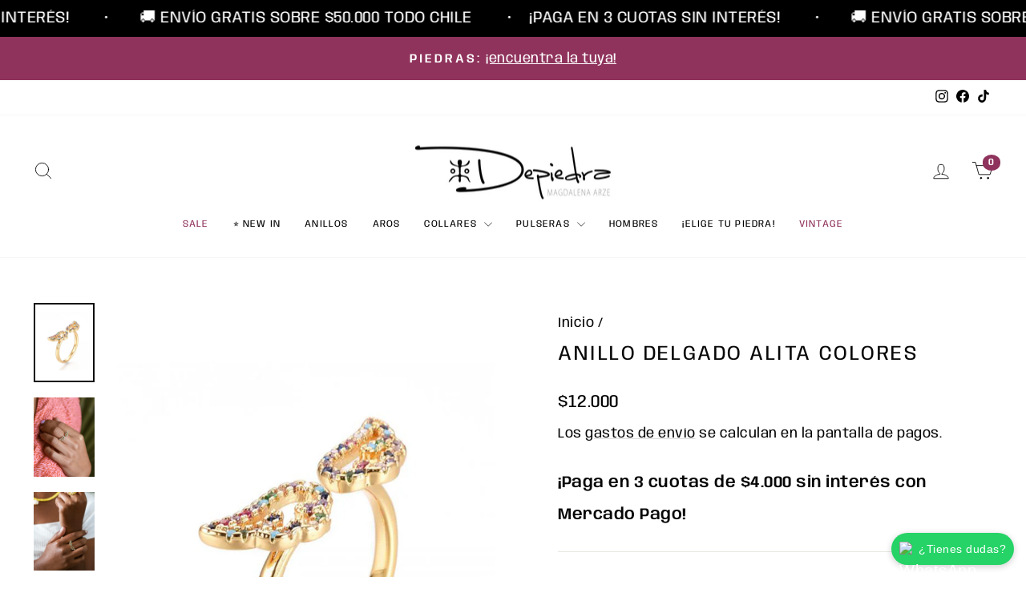

--- FILE ---
content_type: text/html; charset=utf-8
request_url: https://depiedra.cl/products/copy-of-anillo-cuadrado-plateado-cuarzo-rosa
body_size: 29498
content:
<!doctype html>
<html class="no-js" lang="es" dir="ltr">
<head> 
    <script async src='https://cdn.shopify.com/s/files/1/0411/8639/4277/t/11/assets/spotlight.js'></script>

    <link async href='https://cdn.shopify.com/s/files/1/0411/8639/4277/t/11/assets/ymq-option.css' rel='stylesheet'>
    
	<link async href='https://option.ymq.cool/option/bottom.css' rel='stylesheet'> 

	<style id="ymq-jsstyle"></style>
	<script>
		window.best_option = window.best_option || {}; 

		best_option.shop = `depiedracl.myshopify.com`; 

		best_option.page = `product`; 

		best_option.ymq_option_branding = {}; 
		  
			best_option.ymq_option_branding = {"button":{"--button-background-checked-color":"#000000","--button-background-color":"#FFFFFF","--button-background-disabled-color":"#FFFFFF","--button-border-checked-color":"#000000","--button-border-color":"#000000","--button-border-disabled-color":"#000000","--button-font-checked-color":"#FFFFFF","--button-font-disabled-color":"#cccccc","--button-font-color":"#000000","--button-border-radius":"0","--button-font-size":"14","--button-line-height":"20","--button-margin-l-r":"4","--button-margin-u-d":"4","--button-padding-l-r":"16","--button-padding-u-d":"8"},"radio":{"--radio-border-color":"#BBC1E1","--radio-border-checked-color":"#BBC1E1","--radio-border-disabled-color":"#BBC1E1","--radio-border-hover-color":"#BBC1E1","--radio-background-color":"#FFFFFF","--radio-background-checked-color":"#275EFE","--radio-background-disabled-color":"#E1E6F9","--radio-background-hover-color":"#FFFFFF","--radio-inner-color":"#E1E6F9","--radio-inner-checked-color":"#FFFFFF","--radio-inner-disabled-color":"#FFFFFF"},"input":{"--input-background-checked-color":"#FFFFFF","--input-background-color":"#FFFFFF","--input-border-checked-color":"#000000","--input-border-color":"#000000","--input-font-checked-color":"#000000","--input-font-color":"#000000","--input-border-radius":"0","--input-font-size":"14","--input-padding-l-r":"16","--input-padding-u-d":"9","--input-width":"100","--input-max-width":"400"},"select":{"--select-border-color":"#000000","--select-border-checked-color":"#000000","--select-background-color":"#FFFFFF","--select-background-checked-color":"#FFFFFF","--select-font-color":"#000000","--select-font-checked-color":"#000000","--select-option-background-color":"#FFFFFF","--select-option-background-checked-color":"#F5F9FF","--select-option-background-disabled-color":"#FFFFFF","--select-option-font-color":"#000000","--select-option-font-checked-color":"#000000","--select-option-font-disabled-color":"#CCCCCC","--select-padding-u-d":"9","--select-padding-l-r":"16","--select-option-padding-u-d":"9","--select-option-padding-l-r":"16","--select-width":"100","--select-max-width":"400","--select-font-size":"14","--select-border-radius":"0"},"multiple":{"--multiple-background-color":"#F5F9FF","--multiple-font-color":"#000000","--multiple-padding-u-d":"2","--multiple-padding-l-r":"8","--multiple-font-size":"12","--multiple-border-radius":"0"},"img":{"--img-border-color":"#E1E1E1","--img-border-checked-color":"#000000","--img-border-disabled-color":"#000000","--img-width":"50","--img-height":"50","--img-margin-u-d":"2","--img-margin-l-r":"2","--img-border-radius":"4"},"upload":{"--upload-background-color":"#409EFF","--upload-font-color":"#FFFFFF","--upload-border-color":"#409EFF","--upload-padding-u-d":"12","--upload-padding-l-r":"20","--upload-font-size":"12","--upload-border-radius":"4"},"cart":{"--cart-border-color":"#000000","--buy-border-color":"#000000","--cart-border-hover-color":"#000000","--buy-border-hover-color":"#000000","--cart-background-color":"#000000","--buy-background-color":"#000000","--cart-background-hover-color":"#000000","--buy-background-hover-color":"#000000","--cart-font-color":"#FFFFFF","--buy-font-color":"#FFFFFF","--cart-font-hover-color":"#FFFFFF","--buy-font-hover-color":"#FFFFFF","--cart-padding-u-d":"12","--cart-padding-l-r":"16","--buy-padding-u-d":"12","--buy-padding-l-r":"16","--cart-margin-u-d":"4","--cart-margin-l-r":"0","--buy-margin-u-d":"4","--buy-margin-l-r":"0","--cart-width":"100","--cart-max-width":"800","--buy-width":"100","--buy-max-width":"800","--cart-font-size":"14","--cart-border-radius":"0","--buy-font-size":"14","--buy-border-radius":"0"},"quantity":{"--quantity-border-color":"#A6A3A3","--quantity-font-color":"#000000","--quantity-background-color":"#FFFFFF","--quantity-width":"150","--quantity-height":"40","--quantity-font-size":"14","--quantity-border-radius":"0"},"global":{"--global-title-color":"#000000","--global-help-color":"#000000","--global-error-color":"#DC3545","--global-title-font-size":"14","--global-help-font-size":"12","--global-error-font-size":"12","--global-margin-top":"0","--global-margin-bottom":"20","--global-margin-left":"0","--global-margin-right":"0","--global-title-margin-top":"0","--global-title-margin-bottom":"5","--global-title-margin-left":"0","--global-title-margin-right":"0","--global-help-margin-top":"5","--global-help-margin-bottom":"0","--global-help-margin-left":"0","--global-help-margin-right":"0","--global-error-margin-top":"5","--global-error-margin-bottom":"0","--global-error-margin-left":"0","--global-error-margin-right":"0"},"discount":{"--new-discount-normal-color":"#1878B9","--new-discount-error-color":"#E22120","--new-discount-layout":"flex-end"},"lan":{"require":"This is a required field.","email":"Please enter a valid email address.","phone":"Please enter the correct phone.","number":"Please enter an number.","integer":"Please enter an integer.","min_char":"Please enter no less than %s characters.","max_char":"Please enter no more than %s characters.","min":"Please enter no less than %s.","max":"Please enter no more than %s.","max_s":"Please choose less than %s options.","min_s":"Please choose more than %s options.","total_s":"Please choose %s options.","sold_out":"sold out","please_choose":"Elegir opción","add_price_text":"Selection will add %s to the price","inventory_reminder":"The product %s is already sold out.","one-time-tag":"one time","q-buy":"Buy:","q-save":"Save","qty-rang":"qtyRange","qty-discount":"discount","qty-discount-type":"discountType","qty-discount-type-percentage":"percentage","qty-discount-type-fixed":"fixed","q-coupon-code":"Tiered Wholesale Discount","max-quantity":"999999","qty-input-text":"Qty: ","discount_code":"Discount code","application":"Apply","discount_error1":"Enter a valid discount code","discount_error2":"discount code isn't valid for the items in your cart","product_title":"%s"},"price":{"--price-border-color":"#000000","--price-background-color":"#FFFFFF","--price-font-color":"#000000","--price-price-font-color":"#03de90","--price-padding-u-d":"9","--price-padding-l-r":"16","--price-width":"100","--price-max-width":"400","--price-font-size":"14","--price-border-radius":"0"},"extra":{"is_show":"0","plan":0,"quantity-box":"0","price-value":"3,4,15,6,16,7","variant-original-margin-bottom":"15","strong-dorp-down":0,"radio-unchecked":1,"img-option-bigger":1,"add-button-reload":1,"buy-now-new":1,"open-theme-buy-now":1,"open-theme-ajax-cart":1,"free_plan":0,"img_cdn":1,"timestamp":1657565696,"new":2}}; 
		 
	        
		best_option.product = {"id":7294830346425,"title":"Anillo Delgado Alita Colores","handle":"copy-of-anillo-cuadrado-plateado-cuarzo-rosa","description":"\u003cmeta charset=\"utf-8\"\u003e\n\u003cp\u003e\u003cspan data-mce-fragment=\"1\"\u003eAnillo de acero quirúrgico dorado , hipoalergénico .\u003c\/span\u003e\u003c\/p\u003e\n\u003cp\u003e\u003cspan data-mce-fragment=\"1\"\u003eBaño oro de 18k . ajustable.\u003c\/span\u003e\u003c\/p\u003e\n\u003cp data-mce-fragment=\"1\"\u003e\u003cspan data-mce-fragment=\"1\"\u003eAnillo forma de alas con circones de colores.\u003c\/span\u003e\u003c\/p\u003e","published_at":"2025-11-04T18:29:48-03:00","created_at":"2022-04-19T17:15:49-04:00","vendor":"DEPIEDRA","type":"","tags":["OUTLET"],"price":1200000,"price_min":1200000,"price_max":1200000,"available":true,"price_varies":false,"compare_at_price":0,"compare_at_price_min":0,"compare_at_price_max":0,"compare_at_price_varies":false,"variants":[{"id":42200123244729,"title":"Default Title","option1":"Default Title","option2":null,"option3":null,"sku":"","requires_shipping":true,"taxable":false,"featured_image":null,"available":true,"name":"Anillo Delgado Alita Colores","public_title":null,"options":["Default Title"],"price":1200000,"weight":0,"compare_at_price":0,"inventory_management":"shopify","barcode":"","requires_selling_plan":false,"selling_plan_allocations":[]}],"images":["\/\/depiedra.cl\/cdn\/shop\/products\/7_db45adb0-3f4a-479f-b505-f6ad42bff2e3.jpg?v=1651435243","\/\/depiedra.cl\/cdn\/shop\/products\/4_00c9fb2e-561e-4e95-bf11-331ae553797d.jpg?v=1651435243","\/\/depiedra.cl\/cdn\/shop\/products\/5_bc19accf-36e0-4015-8a31-60006be9321a.jpg?v=1651435243","\/\/depiedra.cl\/cdn\/shop\/products\/6_71add51c-21ab-4ada-895b-0804f9cc3fbc.jpg?v=1651435233"],"featured_image":"\/\/depiedra.cl\/cdn\/shop\/products\/7_db45adb0-3f4a-479f-b505-f6ad42bff2e3.jpg?v=1651435243","options":["Title"],"media":[{"alt":null,"id":24727940333753,"position":1,"preview_image":{"aspect_ratio":0.769,"height":2600,"width":2000,"src":"\/\/depiedra.cl\/cdn\/shop\/products\/7_db45adb0-3f4a-479f-b505-f6ad42bff2e3.jpg?v=1651435243"},"aspect_ratio":0.769,"height":2600,"media_type":"image","src":"\/\/depiedra.cl\/cdn\/shop\/products\/7_db45adb0-3f4a-479f-b505-f6ad42bff2e3.jpg?v=1651435243","width":2000},{"alt":null,"id":24727911760057,"position":2,"preview_image":{"aspect_ratio":0.769,"height":2600,"width":2000,"src":"\/\/depiedra.cl\/cdn\/shop\/products\/4_00c9fb2e-561e-4e95-bf11-331ae553797d.jpg?v=1651435243"},"aspect_ratio":0.769,"height":2600,"media_type":"image","src":"\/\/depiedra.cl\/cdn\/shop\/products\/4_00c9fb2e-561e-4e95-bf11-331ae553797d.jpg?v=1651435243","width":2000},{"alt":null,"id":24727929422009,"position":3,"preview_image":{"aspect_ratio":0.769,"height":2600,"width":2000,"src":"\/\/depiedra.cl\/cdn\/shop\/products\/5_bc19accf-36e0-4015-8a31-60006be9321a.jpg?v=1651435243"},"aspect_ratio":0.769,"height":2600,"media_type":"image","src":"\/\/depiedra.cl\/cdn\/shop\/products\/5_bc19accf-36e0-4015-8a31-60006be9321a.jpg?v=1651435243","width":2000},{"alt":null,"id":24727936467129,"position":4,"preview_image":{"aspect_ratio":0.769,"height":2600,"width":2000,"src":"\/\/depiedra.cl\/cdn\/shop\/products\/6_71add51c-21ab-4ada-895b-0804f9cc3fbc.jpg?v=1651435233"},"aspect_ratio":0.769,"height":2600,"media_type":"image","src":"\/\/depiedra.cl\/cdn\/shop\/products\/6_71add51c-21ab-4ada-895b-0804f9cc3fbc.jpg?v=1651435233","width":2000}],"requires_selling_plan":false,"selling_plan_groups":[],"content":"\u003cmeta charset=\"utf-8\"\u003e\n\u003cp\u003e\u003cspan data-mce-fragment=\"1\"\u003eAnillo de acero quirúrgico dorado , hipoalergénico .\u003c\/span\u003e\u003c\/p\u003e\n\u003cp\u003e\u003cspan data-mce-fragment=\"1\"\u003eBaño oro de 18k . ajustable.\u003c\/span\u003e\u003c\/p\u003e\n\u003cp data-mce-fragment=\"1\"\u003e\u003cspan data-mce-fragment=\"1\"\u003eAnillo forma de alas con circones de colores.\u003c\/span\u003e\u003c\/p\u003e"}; 

		best_option.ymq_has_only_default_variant = true; 
		 

        
            best_option.ymq_status = {}; 
    		 
    
    		best_option.ymq_variantjson = {}; 
    		 
    
    		best_option.ymq_option_data = {}; 
    		

    		best_option.ymq_option_condition = {}; 
    		 
              
        


        best_option.product_collections = {};
        
            best_option.product_collections[299915608249] = {"id":299915608249,"handle":"black-days","title":"Black Friday","updated_at":"2026-01-19T09:08:46-03:00","body_html":"","published_at":"2022-11-24T14:40:54-03:00","sort_order":"best-selling","template_suffix":"","disjunctive":false,"rules":[{"column":"is_price_reduced","relation":"is_set","condition":""}],"published_scope":"web"};
        
            best_option.product_collections[314172473529] = {"id":314172473529,"handle":"catalogo","title":"Catalogo","updated_at":"2026-01-19T23:01:48-03:00","body_html":"","published_at":"2024-10-17T18:41:19-03:00","sort_order":"alpha-asc","template_suffix":"","disjunctive":false,"rules":[{"column":"variant_inventory","relation":"greater_than","condition":"1"}],"published_scope":"web"};
        
            best_option.product_collections[292269359289] = {"id":292269359289,"handle":"globo_basis_collection","title":"Globo basis collection - Do not delete","updated_at":"2026-01-19T09:08:46-03:00","body_html":null,"published_at":"2022-05-19T19:44:58-04:00","sort_order":"best-selling","template_suffix":null,"disjunctive":true,"rules":[{"column":"variant_price","relation":"greater_than","condition":"-9999"},{"column":"type","relation":"not_equals","condition":"mw_product_option"}],"published_scope":"web"};
        
            best_option.product_collections[304812032185] = {"id":304812032185,"handle":"menos-de-15000","title":"Menos de $15.000","updated_at":"2026-01-01T09:07:10-03:00","body_html":"","published_at":"2023-12-12T18:46:07-03:00","sort_order":"created-desc","template_suffix":"","disjunctive":false,"rules":[{"column":"variant_price","relation":"greater_than","condition":"1"},{"column":"variant_price","relation":"less_than","condition":"15000"}],"published_scope":"web","image":{"created_at":"2023-12-14T15:44:18-03:00","alt":null,"width":1024,"height":1024,"src":"\/\/depiedra.cl\/cdn\/shop\/collections\/29.png?v=1765299623"}};
        
            best_option.product_collections[328989147321] = {"id":328989147321,"handle":"outlet","title":"Outlet","updated_at":"2026-01-09T09:09:27-03:00","body_html":"\u003cp\u003eLo clásico vuelve con fuerza 💫Lanzamos nuestra nueva sección: VINTAGE ✨Piezas que fueron parte de nuestra historia, siguen vigentes y ahora brillan en un nuevo espacio.No están en descuento, pero sí con precio outlet,\u003c\/p\u003e","published_at":"2025-10-28T09:00:26-03:00","sort_order":"manual","template_suffix":"","disjunctive":false,"rules":[{"column":"tag","relation":"equals","condition":"OUTLET"}],"published_scope":"web","image":{"created_at":"2025-11-07T09:09:03-03:00","alt":"","width":3780,"height":1890,"src":"\/\/depiedra.cl\/cdn\/shop\/collections\/09F9B904-41B5-4C69-B5DB-DFE9E05F8EC6.png?v=1762517343"}};
        


        best_option.ymq_template_options = {};
	    best_option.ymq_option_template = {};
		best_option.ymq_option_template_condition = {}; 
	    
	    
	    

        
            best_option.ymq_option_template_sort = `1,505,506,2,3`;
        

        
            best_option.ymq_option_template_sort_before = false;
        
        
        
        best_option.ymq_option_template_c_t = {};
  		best_option.ymq_option_template_condition_c_t = {};
        best_option.ymq_option_template_assign_c_t = {};
        
        
            
            
                
                
                    best_option.ymq_template_options[`tem504`] = {"template":{"ymq504tem3":{"id":"504tem3","type":"5","options":{"504tem3_1":{"link":"","allow_link":0,"weight":"","sku":"","id":"504tem3_1","price":"","value":"Estrella","hasstock":1,"one_time":"0","default":"0","canvas_type":"2","canvas1":"","canvas2":"https://cdn.shopify.com/s/files/1/0569/6339/9865/files/WhatsApp_Image_2023-07-20_at_10.54.28.jpg?v=1689883164","qty_input":0},"504tem3_2":{"link":"","allow_link":0,"weight":"","sku":"","id":"504tem3_2","price":"","value":"Corazón","hasstock":1,"one_time":"0","default":"0","canvas_type":"2","canvas1":"","canvas2":"https://cdn.shopify.com/s/files/1/0569/6339/9865/files/WhatsApp_Image_2023-07-20_at_10.55.11.jpg?v=1689883164","qty_input":0},"504tem3_3":{"link":"","allow_link":0,"weight":"","sku":"","id":"504tem3_3","price":"","value":"Colores","hasstock":1,"one_time":"0","default":"0","canvas_type":"2","canvas1":"","canvas2":"https://cdn.shopify.com/s/files/1/0569/6339/9865/files/WhatsApp_Image_2023-07-20_at_10.54.30.jpg?v=1689883164","qty_input":0},"504tem3_4":{"link":"","allow_link":0,"weight":"","sku":"","id":"504tem3_4","price":"","value":"Argollas","hasstock":1,"one_time":"0","default":"0","canvas_type":"2","canvas1":"","canvas2":"https://cdn.shopify.com/s/files/1/0569/6339/9865/files/WhatsApp_Image_2023-07-20_at_10.54.30_1.jpg?v=1689883164","qty_input":0}},"label":"ELIGE TU ARO DE REGALO POR COMPRAS SOBRE $25.000","open_new_window":1,"is_get_to_cart":1,"onetime":0,"required":"0","column_width":"","tooltip":"","tooltip_position":"1","hide_title":"0","class":"","help":"","alert_text":"","a_t1":"","a_t2":"","a_width":"700","style":"1","width":"","height":"","b_radius":"","zoom":"1","min_s":"","max_s":""}},"condition":{},"assign":{"type":1,"manual":{"tag":"","collection":"","product":""},"automate":{"type":"1","data":{"1":{"tem_condition":"4","tem_condition_type":"3","tem_condition_value":"24.999"}}}}};
                    best_option.ymq_option_template_c_t[`tem504`] = best_option.ymq_template_options[`tem504`]['template'];
                    best_option.ymq_option_template_condition_c_t[`tem504`] = best_option.ymq_template_options[`tem504`]['condition'];
                    best_option.ymq_option_template_assign_c_t[`tem504`] = best_option.ymq_template_options[`tem504`]['assign'];
                
            
                
                
                    best_option.ymq_template_options[`tem505`] = {"template":{"ymq505tem1":{"id":"505tem1","type":"1","label":"Ingresa hasta 3 colores","required":1,"open_new_window":1,"is_get_to_cart":1,"onetime":0,"column_width":"","tooltip":"","tooltip_position":"1","hide_title":"0","class":"","help":"","alert_text":"","a_t1":"","a_t2":"","a_width":"700","weight":"","sku":"","price":"","one_time":"0","placeholder":"","min_char":"","max_char":"","default_text":"","min":"","max":"","field_type":"1"}},"condition":{},"assign":{"type":0,"manual":{"tag":"","collection":"","product":""},"automate":{"type":"1","data":{"1":{"tem_condition":1,"tem_condition_type":1,"tem_condition_value":""}}}}};
                    best_option.ymq_option_template_c_t[`tem505`] = best_option.ymq_template_options[`tem505`]['template'];
                    best_option.ymq_option_template_condition_c_t[`tem505`] = best_option.ymq_template_options[`tem505`]['condition'];
                    best_option.ymq_option_template_assign_c_t[`tem505`] = best_option.ymq_template_options[`tem505`]['assign'];
                
            
                
                
                    best_option.ymq_template_options[`tem506`] = {"template":{"ymq506tem1":{"id":"506tem1","type":"1","label":"Ingresa hasta 3 colores.","required":1,"open_new_window":1,"is_get_to_cart":1,"onetime":0,"column_width":"","tooltip":"","tooltip_position":"1","hide_title":"0","class":"","help":"","alert_text":"","a_t1":"","a_t2":"","a_width":"700","weight":"","sku":"","price":"","one_time":"0","placeholder":"","min_char":"","max_char":"","default_text":"","min":"","max":"","field_type":"1"}},"condition":{},"assign":{"type":0,"manual":{"tag":"","collection":"","product":""},"automate":{"type":"1","data":{"1":{"tem_condition":1,"tem_condition_type":1,"tem_condition_value":""}}}}};
                    best_option.ymq_option_template_c_t[`tem506`] = best_option.ymq_template_options[`tem506`]['template'];
                    best_option.ymq_option_template_condition_c_t[`tem506`] = best_option.ymq_template_options[`tem506`]['condition'];
                    best_option.ymq_option_template_assign_c_t[`tem506`] = best_option.ymq_template_options[`tem506`]['assign'];
                
            
                
                
                    best_option.ymq_template_options[`tem3`] = {"template":{"ymq3tem1":{"id":"3tem1","type":"6","options":{"3tem1_1":{"link":"","allow_link":0,"weight":"","sku":"","id":"3tem1_1","price":"","value":"Ají (corneto de la suerte) azul","hasstock":1,"one_time":"0","default":"0","canvas_type":"2","canvas1":"","canvas2":"","qty_input":0},"3tem1_2":{"link":"","allow_link":0,"weight":"","sku":"","id":"3tem1_2","price":"","value":"Ají (corneto de la suerte) rojo","hasstock":1,"one_time":"0","default":"0","canvas_type":"2","canvas1":"","canvas2":"","qty_input":0},"3tem1_3":{"link":"","allow_link":0,"weight":"","sku":"","id":"3tem1_3","price":"","value":"Elefante rojo (recina reconstituida)","hasstock":1,"one_time":"0","default":"0","canvas_type":"2","canvas1":"","canvas2":"","qty_input":0},"3tem1_4":{"link":"","allow_link":0,"weight":"","sku":"","id":"3tem1_4","price":"","value":"Elefante blanco (recina reconstituida)","hasstock":1,"one_time":"0","default":"0","canvas_type":"2","canvas1":"","canvas2":"","qty_input":0},"3tem1_5":{"link":"","allow_link":0,"weight":"","sku":"","id":"3tem1_5","price":"","value":"Pez dorado","hasstock":1,"one_time":"0","default":"0","canvas_type":"2","canvas1":"","canvas2":"","qty_input":0},"3tem1_6":{"link":"","allow_link":0,"weight":"","sku":"","id":"3tem1_6","price":"","value":"Letra","hasstock":1,"one_time":"0","default":"0","canvas_type":"2","canvas1":"","canvas2":"","qty_input":0}},"max_s":"3","label":"Mosquetón","min_s":"1","required":1,"open_new_window":1,"is_get_to_cart":1,"onetime":0,"column_width":"","tooltip":"","tooltip_position":"1","hide_title":"0","class":"","help":"","alert_text":"","a_t1":"","a_t2":"","a_width":"700","style":"1"}},"condition":{},"assign":{"type":0,"manual":{"tag":"","collection":"","product":""},"automate":{"type":"1","data":{"1":{"tem_condition":1,"tem_condition_type":1,"tem_condition_value":""}}}}};
                    best_option.ymq_option_template_c_t[`tem3`] = best_option.ymq_template_options[`tem3`]['template'];
                    best_option.ymq_option_template_condition_c_t[`tem3`] = best_option.ymq_template_options[`tem3`]['condition'];
                    best_option.ymq_option_template_assign_c_t[`tem3`] = best_option.ymq_template_options[`tem3`]['assign'];
                
            
                
                
                    best_option.ymq_template_options[`tem2`] = {"template":{"ymq2tem1":{"id":"2tem1","type":"3","options":{"2tem1_1":{"link":"","allow_link":0,"weight":"","sku":"","id":"2tem1_1","price":"","value":"A","hasstock":1,"one_time":"0","default":"0","canvas_type":"2","canvas1":"","canvas2":"","qty_input":0},"2tem1_2":{"link":"","allow_link":0,"weight":"","sku":"","id":"2tem1_2","price":"","value":"B","hasstock":1,"one_time":"0","default":"0","canvas_type":"2","canvas1":"","canvas2":"","qty_input":0},"2tem1_3":{"link":"","allow_link":0,"weight":"","sku":"","id":"2tem1_3","price":"","value":"C","hasstock":1,"one_time":"0","default":"0","canvas_type":"2","canvas1":"","canvas2":"","qty_input":0},"2tem1_4":{"link":"","allow_link":0,"weight":"","sku":"","id":"2tem1_4","price":"","value":"D","hasstock":1,"one_time":"0","default":"0","canvas_type":"2","canvas1":"","canvas2":"","qty_input":0},"2tem1_5":{"link":"","allow_link":0,"weight":"","sku":"","id":"2tem1_5","price":"","value":"E","hasstock":1,"one_time":"0","default":"0","canvas_type":"2","canvas1":"","canvas2":"","qty_input":0},"2tem1_6":{"link":"","allow_link":0,"weight":"","sku":"","id":"2tem1_6","price":"","value":"F","hasstock":1,"one_time":"0","default":"0","canvas_type":"2","canvas1":"","canvas2":"","qty_input":0},"2tem1_7":{"link":"","allow_link":0,"weight":"","sku":"","id":"2tem1_7","price":"","value":"G","hasstock":1,"one_time":"0","default":"0","canvas_type":"2","canvas1":"","canvas2":"","qty_input":0},"2tem1_8":{"link":"","allow_link":0,"weight":"","sku":"","id":"2tem1_8","price":"","value":"H","hasstock":1,"one_time":"0","default":"0","canvas_type":"2","canvas1":"","canvas2":"","qty_input":0},"2tem1_9":{"link":"","allow_link":0,"weight":"","sku":"","id":"2tem1_9","price":"","value":"I","hasstock":1,"one_time":"0","default":"0","canvas_type":"2","canvas1":"","canvas2":"","qty_input":0},"2tem1_10":{"link":"","allow_link":0,"weight":"","sku":"","id":"2tem1_10","price":"","value":"J","hasstock":1,"one_time":"0","default":"0","canvas_type":"2","canvas1":"","canvas2":"","qty_input":0},"2tem1_11":{"link":"","allow_link":0,"weight":"","sku":"","id":"2tem1_11","price":"","value":"K","hasstock":1,"one_time":"0","default":"0","canvas_type":"2","canvas1":"","canvas2":"","qty_input":0},"2tem1_12":{"link":"","allow_link":0,"weight":"","sku":"","id":"2tem1_12","price":"","value":"L","hasstock":1,"one_time":"0","default":"0","canvas_type":"2","canvas1":"","canvas2":"","qty_input":0},"2tem1_13":{"link":"","allow_link":0,"weight":"","sku":"","id":"2tem1_13","price":"","value":"M","hasstock":1,"one_time":"0","default":"0","canvas_type":"2","canvas1":"","canvas2":"","qty_input":0},"2tem1_14":{"link":"","allow_link":0,"weight":"","sku":"","id":"2tem1_14","price":"","value":"N","hasstock":1,"one_time":"0","default":"0","canvas_type":"2","canvas1":"","canvas2":"","qty_input":0},"2tem1_15":{"link":"","allow_link":0,"weight":"","sku":"","id":"2tem1_15","price":"","value":"O","hasstock":1,"one_time":"0","default":"0","canvas_type":"2","canvas1":"","canvas2":"","qty_input":0},"2tem1_27":{"link":"","allow_link":0,"weight":"","sku":"","id":"2tem1_27","price":"","value":"P","hasstock":1,"one_time":"0","default":"0","canvas_type":"2","canvas1":"","canvas2":"","qty_input":0},"2tem1_17":{"link":"","allow_link":0,"weight":"","sku":"","id":"2tem1_17","price":"","value":"Q","hasstock":1,"one_time":"0","default":"0","canvas_type":"2","canvas1":"","canvas2":"","qty_input":0},"2tem1_18":{"link":"","allow_link":0,"weight":"","sku":"","id":"2tem1_18","price":"","value":"R","hasstock":1,"one_time":"0","default":"0","canvas_type":"2","canvas1":"","canvas2":"","qty_input":0},"2tem1_28":{"link":"","allow_link":0,"weight":"","sku":"","id":"2tem1_28","price":"","value":"S","hasstock":1,"one_time":"0","default":"0","canvas_type":"2","canvas1":"","canvas2":"","qty_input":0},"2tem1_20":{"link":"","allow_link":0,"weight":"","sku":"","id":"2tem1_20","price":"","value":"T","hasstock":1,"one_time":"0","default":"0","canvas_type":"2","canvas1":"","canvas2":"","qty_input":0},"2tem1_21":{"link":"","allow_link":0,"weight":"","sku":"","id":"2tem1_21","price":"","value":"U","hasstock":1,"one_time":"0","default":"0","canvas_type":"2","canvas1":"","canvas2":"","qty_input":0},"2tem1_22":{"link":"","allow_link":0,"weight":"","sku":"","id":"2tem1_22","price":"","value":"V","hasstock":1,"one_time":"0","default":"0","canvas_type":"2","canvas1":"","canvas2":"","qty_input":0},"2tem1_23":{"link":"","allow_link":0,"weight":"","sku":"","id":"2tem1_23","price":"","value":"W","hasstock":1,"one_time":"0","default":"0","canvas_type":"2","canvas1":"","canvas2":"","qty_input":0},"2tem1_24":{"link":"","allow_link":0,"weight":"","sku":"","id":"2tem1_24","price":"","value":"X","hasstock":1,"one_time":"0","default":"0","canvas_type":"2","canvas1":"","canvas2":"","qty_input":0},"2tem1_25":{"link":"","allow_link":0,"weight":"","sku":"","id":"2tem1_25","price":"","value":"Y","hasstock":1,"one_time":"0","default":"0","canvas_type":"2","canvas1":"","canvas2":"","qty_input":0},"2tem1_26":{"link":"","allow_link":0,"weight":"","sku":"","id":"2tem1_26","price":"","value":"Z","hasstock":1,"one_time":"0","default":"0","canvas_type":"2","canvas1":"","canvas2":"","qty_input":0}},"label":"Letra","is_get_to_cart":1,"onetime":0,"required":"0","tooltip":"","tooltip_position":"1","hide_title":"0","class":"","help":"","alert_text":"","a_t1":"","a_t2":"","a_width":"700","min_s":"","max_s":"","column_width":"","open_new_window":1}},"condition":{},"assign":{"type":0,"manual":{"tag":"","collection":"","product":""},"automate":{"type":"1","data":{"1":{"tem_condition":1,"tem_condition_type":1,"tem_condition_value":""}}}}};
                    best_option.ymq_option_template_c_t[`tem2`] = best_option.ymq_template_options[`tem2`]['template'];
                    best_option.ymq_option_template_condition_c_t[`tem2`] = best_option.ymq_template_options[`tem2`]['condition'];
                    best_option.ymq_option_template_assign_c_t[`tem2`] = best_option.ymq_template_options[`tem2`]['assign'];
                
            
        

        

        
	</script>
    <script async src='https://options.ymq.cool/option/best-options.js'></script>
	


  <meta charset="utf-8">
  <meta http-equiv="X-UA-Compatible" content="IE=edge,chrome=1">
  <meta name="viewport" content="width=device-width,initial-scale=1">
  <meta name="theme-color" content="#8f335c">
  <link rel="canonical" href="https://depiedra.cl/products/copy-of-anillo-cuadrado-plateado-cuarzo-rosa">
  <link rel="preconnect" href="https://cdn.shopify.com" crossorigin>
  <link rel="preconnect" href="https://fonts.shopifycdn.com" crossorigin>
  <link rel="dns-prefetch" href="https://productreviews.shopifycdn.com">
  <link rel="dns-prefetch" href="https://ajax.googleapis.com">
  <link rel="dns-prefetch" href="https://maps.googleapis.com">
  <link rel="dns-prefetch" href="https://maps.gstatic.com"><link rel="shortcut icon" href="//depiedra.cl/cdn/shop/files/Untitled-8_32x32.png?v=1651692910" type="image/png" /><title>Anillo Delgado Alita Colores
&ndash; DEPIEDRA
</title>
<meta name="description" content="Anillo de acero quirúrgico dorado , hipoalergénico . Baño oro de 18k . ajustable. Anillo forma de alas con circones de colores."><meta property="og:site_name" content="DEPIEDRA">
  <meta property="og:url" content="https://depiedra.cl/products/copy-of-anillo-cuadrado-plateado-cuarzo-rosa">
  <meta property="og:title" content="Anillo Delgado Alita Colores">
  <meta property="og:type" content="product">
  <meta property="og:description" content="Anillo de acero quirúrgico dorado , hipoalergénico . Baño oro de 18k . ajustable. Anillo forma de alas con circones de colores."><meta property="og:image" content="http://depiedra.cl/cdn/shop/products/7_db45adb0-3f4a-479f-b505-f6ad42bff2e3.jpg?v=1651435243">
    <meta property="og:image:secure_url" content="https://depiedra.cl/cdn/shop/products/7_db45adb0-3f4a-479f-b505-f6ad42bff2e3.jpg?v=1651435243">
    <meta property="og:image:width" content="2000">
    <meta property="og:image:height" content="2600"><meta name="twitter:site" content="@">
  <meta name="twitter:card" content="summary_large_image">
  <meta name="twitter:title" content="Anillo Delgado Alita Colores">
  <meta name="twitter:description" content="Anillo de acero quirúrgico dorado , hipoalergénico . Baño oro de 18k . ajustable. Anillo forma de alas con circones de colores.">
<style data-shopify>@font-face {
  font-family: Anybody;
  font-weight: 400;
  font-style: normal;
  font-display: swap;
  src: url("//depiedra.cl/cdn/fonts/anybody/anybody_n4.ccf4240dd23726e0951f92f80cd72db2afd07b06.woff2") format("woff2"),
       url("//depiedra.cl/cdn/fonts/anybody/anybody_n4.0816807d519dfe700e2ff0b049cbcb9cd3537f70.woff") format("woff");
}

  @font-face {
  font-family: Anybody;
  font-weight: 400;
  font-style: normal;
  font-display: swap;
  src: url("//depiedra.cl/cdn/fonts/anybody/anybody_n4.ccf4240dd23726e0951f92f80cd72db2afd07b06.woff2") format("woff2"),
       url("//depiedra.cl/cdn/fonts/anybody/anybody_n4.0816807d519dfe700e2ff0b049cbcb9cd3537f70.woff") format("woff");
}


  @font-face {
  font-family: Anybody;
  font-weight: 600;
  font-style: normal;
  font-display: swap;
  src: url("//depiedra.cl/cdn/fonts/anybody/anybody_n6.01e6e0f377a5b5d8ec1c0f100cef67dd1ab62d55.woff2") format("woff2"),
       url("//depiedra.cl/cdn/fonts/anybody/anybody_n6.8e6bba9907a7610fa1f4f6a7ead8d31d3f743a7e.woff") format("woff");
}

  @font-face {
  font-family: Anybody;
  font-weight: 400;
  font-style: italic;
  font-display: swap;
  src: url("//depiedra.cl/cdn/fonts/anybody/anybody_i4.a0e6854a1b9fb6fae84139f5c6af99f4c5b0ae5b.woff2") format("woff2"),
       url("//depiedra.cl/cdn/fonts/anybody/anybody_i4.ddb141829b2757b4408f48bdbc9e937ac915bfdb.woff") format("woff");
}

  @font-face {
  font-family: Anybody;
  font-weight: 600;
  font-style: italic;
  font-display: swap;
  src: url("//depiedra.cl/cdn/fonts/anybody/anybody_i6.34a1e543fb44a222c65c2de4c40cef3b2cc4ad59.woff2") format("woff2"),
       url("//depiedra.cl/cdn/fonts/anybody/anybody_i6.da20b85416f0bdceca8b7f47098c2d7950cddb1b.woff") format("woff");
}

</style><link href="//depiedra.cl/cdn/shop/t/19/assets/theme.css?v=93626464380700918791754010109" rel="stylesheet" type="text/css" media="all" />
<style data-shopify>:root {
    --typeHeaderPrimary: Anybody;
    --typeHeaderFallback: sans-serif;
    --typeHeaderSize: 30px;
    --typeHeaderWeight: 400;
    --typeHeaderLineHeight: 1;
    --typeHeaderSpacing: 0.1em;

    --typeBasePrimary:Anybody;
    --typeBaseFallback:sans-serif;
    --typeBaseSize: 20px;
    --typeBaseWeight: 400;
    --typeBaseSpacing: 0.025em;
    --typeBaseLineHeight: 2;
    --typeBaselineHeightMinus01: 1.9;

    --typeCollectionTitle: 20px;

    --iconWeight: 2px;
    --iconLinecaps: round;

    
        --buttonRadius: 0;
    

    --colorGridOverlayOpacity: 0.0;
    --colorAnnouncement: #8f335c;
    --colorAnnouncementText: #ffffff;

    --colorBody: #ffffff;
    --colorBodyAlpha05: rgba(255, 255, 255, 0.05);
    --colorBodyDim: #f2f2f2;
    --colorBodyLightDim: #fafafa;
    --colorBodyMediumDim: #f5f5f5;


    --colorBorder: #e8e8e1;

    --colorBtnPrimary: #8f335c;
    --colorBtnPrimaryLight: #b54074;
    --colorBtnPrimaryDim: #7c2c50;
    --colorBtnPrimaryText: #ffffff;

    --colorCartDot: #e4d8cb;

    --colorDrawers: #ffffff;
    --colorDrawersDim: #f2f2f2;
    --colorDrawerBorder: #e8e8e1;
    --colorDrawerText: #000000;
    --colorDrawerTextDark: #000000;
    --colorDrawerButton: #e4d8cb;
    --colorDrawerButtonText: #ffffff;

    --colorFooter: #e4d8cb;
    --colorFooterText: #000000;
    --colorFooterTextAlpha01: #000000;

    --colorGridOverlay: #000000;
    --colorGridOverlayOpacity: 0.1;

    --colorHeaderTextAlpha01: rgba(0, 0, 0, 0.1);

    --colorHeroText: #ffffff;

    --colorSmallImageBg: #ffffff;
    --colorLargeImageBg: #ffffff;

    --colorImageOverlay: #ffffff;
    --colorImageOverlayOpacity: 0.0;
    --colorImageOverlayTextShadow: 0.0;

    --colorLink: #070707;

    --colorModalBg: rgba(0, 0, 0, 0.6);

    --colorNav: #ffffff;
    --colorNavText: #000000;

    --colorPrice: #000000;

    --colorSaleTag: #e4d8cb;
    --colorSaleTagText: #000000;

    --colorTextBody: #070707;
    --colorTextBodyAlpha015: rgba(7, 7, 7, 0.15);
    --colorTextBodyAlpha005: rgba(7, 7, 7, 0.05);
    --colorTextBodyAlpha008: rgba(7, 7, 7, 0.08);
    --colorTextSavings: #ffffff;

    --urlIcoSelect: url(//depiedra.cl/cdn/shop/t/19/assets/ico-select.svg);
    --urlIcoSelectFooter: url(//depiedra.cl/cdn/shop/t/19/assets/ico-select-footer.svg);
    --urlIcoSelectWhite: url(//depiedra.cl/cdn/shop/t/19/assets/ico-select-white.svg);

    --grid-gutter: 17px;
    --drawer-gutter: 20px;

    --sizeChartMargin: 25px 0;
    --sizeChartIconMargin: 5px;

    --newsletterReminderPadding: 40px;

    /*Shop Pay Installments*/
    --color-body-text: #070707;
    --color-body: #ffffff;
    --color-bg: #ffffff;
    }

    .placeholder-content {
    background-image: linear-gradient(100deg, #ffffff 40%, #f7f7f7 63%, #ffffff 79%);
    }</style><script>
    document.documentElement.className = document.documentElement.className.replace('no-js', 'js');

    window.theme = window.theme || {};
    theme.routes = {
      home: "/",
      cart: "/cart.js",
      cartPage: "/cart",
      cartAdd: "/cart/add.js",
      cartChange: "/cart/change.js",
      search: "/search",
      predictiveSearch: "/search/suggest"
    };
    theme.strings = {
      soldOut: "Agotado",
      unavailable: "No disponible",
      inStockLabel: "En stock",
      oneStockLabel: "",
      otherStockLabel: "",
      willNotShipUntil: "Será enviado después [date]",
      willBeInStockAfter: "Estará disponible después [date]",
      waitingForStock: "Pedido pendiente, envío pronto",
      savePrice: "Guardar [saved_amount]",
      cartEmpty: "Su carrito actualmente está vacío.",
      cartTermsConfirmation: "Debe aceptar los términos y condiciones de venta para pagar",
      searchCollections: "Colecciones",
      searchPages: "Páginas",
      searchArticles: "Artículos",
      productFrom: "De ",
      maxQuantity: "Solo puedes tener [quantity] de [title] en tu carrito."
    };
    theme.settings = {
      cartType: "page",
      isCustomerTemplate: false,
      moneyFormat: "${{amount_no_decimals}}",
      saveType: "dollar",
      productImageSize: "square",
      productImageCover: true,
      predictiveSearch: true,
      predictiveSearchType: null,
      predictiveSearchVendor: false,
      predictiveSearchPrice: false,
      quickView: true,
      themeName: 'Impulse',
      themeVersion: "8.0.0"
    };
  </script>

  <script>window.performance && window.performance.mark && window.performance.mark('shopify.content_for_header.start');</script><meta name="facebook-domain-verification" content="o05ao1ypmt1aeg3aavgaie8qh6pmdn">
<meta name="facebook-domain-verification" content="7oev8x64sd6q75qklsftm9cseasi8i">
<meta name="facebook-domain-verification" content="uzjytr6kpvz0dv8upus8nefqplkq7v">
<meta name="google-site-verification" content="mQ1Fd7m-t3xaAfpUZhvCSoVMhM-sVvzqXcF9gkflCvg">
<meta id="shopify-digital-wallet" name="shopify-digital-wallet" content="/56963399865/digital_wallets/dialog">
<link rel="alternate" type="application/json+oembed" href="https://depiedra.cl/products/copy-of-anillo-cuadrado-plateado-cuarzo-rosa.oembed">
<script async="async" src="/checkouts/internal/preloads.js?locale=es-CL"></script>
<script id="shopify-features" type="application/json">{"accessToken":"40e19df61a622bbe634525fd5d044daf","betas":["rich-media-storefront-analytics"],"domain":"depiedra.cl","predictiveSearch":true,"shopId":56963399865,"locale":"es"}</script>
<script>var Shopify = Shopify || {};
Shopify.shop = "depiedracl.myshopify.com";
Shopify.locale = "es";
Shopify.currency = {"active":"CLP","rate":"1.0"};
Shopify.country = "CL";
Shopify.theme = {"name":"Actulizado B\u0026B","id":146564579513,"schema_name":"Impulse","schema_version":"8.0.0","theme_store_id":857,"role":"main"};
Shopify.theme.handle = "null";
Shopify.theme.style = {"id":null,"handle":null};
Shopify.cdnHost = "depiedra.cl/cdn";
Shopify.routes = Shopify.routes || {};
Shopify.routes.root = "/";</script>
<script type="module">!function(o){(o.Shopify=o.Shopify||{}).modules=!0}(window);</script>
<script>!function(o){function n(){var o=[];function n(){o.push(Array.prototype.slice.apply(arguments))}return n.q=o,n}var t=o.Shopify=o.Shopify||{};t.loadFeatures=n(),t.autoloadFeatures=n()}(window);</script>
<script id="shop-js-analytics" type="application/json">{"pageType":"product"}</script>
<script defer="defer" async type="module" src="//depiedra.cl/cdn/shopifycloud/shop-js/modules/v2/client.init-shop-cart-sync_BSQ69bm3.es.esm.js"></script>
<script defer="defer" async type="module" src="//depiedra.cl/cdn/shopifycloud/shop-js/modules/v2/chunk.common_CIqZBrE6.esm.js"></script>
<script type="module">
  await import("//depiedra.cl/cdn/shopifycloud/shop-js/modules/v2/client.init-shop-cart-sync_BSQ69bm3.es.esm.js");
await import("//depiedra.cl/cdn/shopifycloud/shop-js/modules/v2/chunk.common_CIqZBrE6.esm.js");

  window.Shopify.SignInWithShop?.initShopCartSync?.({"fedCMEnabled":true,"windoidEnabled":true});

</script>
<script>(function() {
  var isLoaded = false;
  function asyncLoad() {
    if (isLoaded) return;
    isLoaded = true;
    var urls = ["https:\/\/widgets.automizely.com\/pages\/v1\/pages.js?store_connection_id=8b328c0a66a7447d86d52b28ea289709\u0026mapped_org_id=5c4901d52e66ae4984af5e57e67f50d0_v1\u0026shop=depiedracl.myshopify.com","https:\/\/cdn.jsdelivr.net\/gh\/yunmuqing\/SmBdBWwTCrjyN3AE@latest\/mbAt2ktK3Dmszf6K.js?shop=depiedracl.myshopify.com","https:\/\/cdn.s3.pop-convert.com\/pcjs.production.min.js?unique_id=depiedracl.myshopify.com\u0026shop=depiedracl.myshopify.com","https:\/\/script.pop-convert.com\/new-micro\/production.pc.min.js?unique_id=depiedracl.myshopify.com\u0026shop=depiedracl.myshopify.com","https:\/\/cdn.nfcube.com\/instafeed-b8560129689b9c55afd8dd02a8430d5e.js?shop=depiedracl.myshopify.com"];
    for (var i = 0; i < urls.length; i++) {
      var s = document.createElement('script');
      s.type = 'text/javascript';
      s.async = true;
      s.src = urls[i];
      var x = document.getElementsByTagName('script')[0];
      x.parentNode.insertBefore(s, x);
    }
  };
  if(window.attachEvent) {
    window.attachEvent('onload', asyncLoad);
  } else {
    window.addEventListener('load', asyncLoad, false);
  }
})();</script>
<script id="__st">var __st={"a":56963399865,"offset":-10800,"reqid":"3397b711-bb58-4d2f-9488-8ad4c771e98e-1768891448","pageurl":"depiedra.cl\/products\/copy-of-anillo-cuadrado-plateado-cuarzo-rosa","u":"fc315ec66f18","p":"product","rtyp":"product","rid":7294830346425};</script>
<script>window.ShopifyPaypalV4VisibilityTracking = true;</script>
<script id="form-persister">!function(){'use strict';const t='contact',e='new_comment',n=[[t,t],['blogs',e],['comments',e],[t,'customer']],o='password',r='form_key',c=['recaptcha-v3-token','g-recaptcha-response','h-captcha-response',o],s=()=>{try{return window.sessionStorage}catch{return}},i='__shopify_v',u=t=>t.elements[r],a=function(){const t=[...n].map((([t,e])=>`form[action*='/${t}']:not([data-nocaptcha='true']) input[name='form_type'][value='${e}']`)).join(',');var e;return e=t,()=>e?[...document.querySelectorAll(e)].map((t=>t.form)):[]}();function m(t){const e=u(t);a().includes(t)&&(!e||!e.value)&&function(t){try{if(!s())return;!function(t){const e=s();if(!e)return;const n=u(t);if(!n)return;const o=n.value;o&&e.removeItem(o)}(t);const e=Array.from(Array(32),(()=>Math.random().toString(36)[2])).join('');!function(t,e){u(t)||t.append(Object.assign(document.createElement('input'),{type:'hidden',name:r})),t.elements[r].value=e}(t,e),function(t,e){const n=s();if(!n)return;const r=[...t.querySelectorAll(`input[type='${o}']`)].map((({name:t})=>t)),u=[...c,...r],a={};for(const[o,c]of new FormData(t).entries())u.includes(o)||(a[o]=c);n.setItem(e,JSON.stringify({[i]:1,action:t.action,data:a}))}(t,e)}catch(e){console.error('failed to persist form',e)}}(t)}const f=t=>{if('true'===t.dataset.persistBound)return;const e=function(t,e){const n=function(t){return'function'==typeof t.submit?t.submit:HTMLFormElement.prototype.submit}(t).bind(t);return function(){let t;return()=>{t||(t=!0,(()=>{try{e(),n()}catch(t){(t=>{console.error('form submit failed',t)})(t)}})(),setTimeout((()=>t=!1),250))}}()}(t,(()=>{m(t)}));!function(t,e){if('function'==typeof t.submit&&'function'==typeof e)try{t.submit=e}catch{}}(t,e),t.addEventListener('submit',(t=>{t.preventDefault(),e()})),t.dataset.persistBound='true'};!function(){function t(t){const e=(t=>{const e=t.target;return e instanceof HTMLFormElement?e:e&&e.form})(t);e&&m(e)}document.addEventListener('submit',t),document.addEventListener('DOMContentLoaded',(()=>{const e=a();for(const t of e)f(t);var n;n=document.body,new window.MutationObserver((t=>{for(const e of t)if('childList'===e.type&&e.addedNodes.length)for(const t of e.addedNodes)1===t.nodeType&&'FORM'===t.tagName&&a().includes(t)&&f(t)})).observe(n,{childList:!0,subtree:!0,attributes:!1}),document.removeEventListener('submit',t)}))}()}();</script>
<script integrity="sha256-4kQ18oKyAcykRKYeNunJcIwy7WH5gtpwJnB7kiuLZ1E=" data-source-attribution="shopify.loadfeatures" defer="defer" src="//depiedra.cl/cdn/shopifycloud/storefront/assets/storefront/load_feature-a0a9edcb.js" crossorigin="anonymous"></script>
<script data-source-attribution="shopify.dynamic_checkout.dynamic.init">var Shopify=Shopify||{};Shopify.PaymentButton=Shopify.PaymentButton||{isStorefrontPortableWallets:!0,init:function(){window.Shopify.PaymentButton.init=function(){};var t=document.createElement("script");t.src="https://depiedra.cl/cdn/shopifycloud/portable-wallets/latest/portable-wallets.es.js",t.type="module",document.head.appendChild(t)}};
</script>
<script data-source-attribution="shopify.dynamic_checkout.buyer_consent">
  function portableWalletsHideBuyerConsent(e){var t=document.getElementById("shopify-buyer-consent"),n=document.getElementById("shopify-subscription-policy-button");t&&n&&(t.classList.add("hidden"),t.setAttribute("aria-hidden","true"),n.removeEventListener("click",e))}function portableWalletsShowBuyerConsent(e){var t=document.getElementById("shopify-buyer-consent"),n=document.getElementById("shopify-subscription-policy-button");t&&n&&(t.classList.remove("hidden"),t.removeAttribute("aria-hidden"),n.addEventListener("click",e))}window.Shopify?.PaymentButton&&(window.Shopify.PaymentButton.hideBuyerConsent=portableWalletsHideBuyerConsent,window.Shopify.PaymentButton.showBuyerConsent=portableWalletsShowBuyerConsent);
</script>
<script>
  function portableWalletsCleanup(e){e&&e.src&&console.error("Failed to load portable wallets script "+e.src);var t=document.querySelectorAll("shopify-accelerated-checkout .shopify-payment-button__skeleton, shopify-accelerated-checkout-cart .wallet-cart-button__skeleton"),e=document.getElementById("shopify-buyer-consent");for(let e=0;e<t.length;e++)t[e].remove();e&&e.remove()}function portableWalletsNotLoadedAsModule(e){e instanceof ErrorEvent&&"string"==typeof e.message&&e.message.includes("import.meta")&&"string"==typeof e.filename&&e.filename.includes("portable-wallets")&&(window.removeEventListener("error",portableWalletsNotLoadedAsModule),window.Shopify.PaymentButton.failedToLoad=e,"loading"===document.readyState?document.addEventListener("DOMContentLoaded",window.Shopify.PaymentButton.init):window.Shopify.PaymentButton.init())}window.addEventListener("error",portableWalletsNotLoadedAsModule);
</script>

<script type="module" src="https://depiedra.cl/cdn/shopifycloud/portable-wallets/latest/portable-wallets.es.js" onError="portableWalletsCleanup(this)" crossorigin="anonymous"></script>
<script nomodule>
  document.addEventListener("DOMContentLoaded", portableWalletsCleanup);
</script>

<link id="shopify-accelerated-checkout-styles" rel="stylesheet" media="screen" href="https://depiedra.cl/cdn/shopifycloud/portable-wallets/latest/accelerated-checkout-backwards-compat.css" crossorigin="anonymous">
<style id="shopify-accelerated-checkout-cart">
        #shopify-buyer-consent {
  margin-top: 1em;
  display: inline-block;
  width: 100%;
}

#shopify-buyer-consent.hidden {
  display: none;
}

#shopify-subscription-policy-button {
  background: none;
  border: none;
  padding: 0;
  text-decoration: underline;
  font-size: inherit;
  cursor: pointer;
}

#shopify-subscription-policy-button::before {
  box-shadow: none;
}

      </style>

<script>window.performance && window.performance.mark && window.performance.mark('shopify.content_for_header.end');</script>

  <script src="//depiedra.cl/cdn/shop/t/19/assets/vendor-scripts-v11.js" defer="defer"></script><script src="//depiedra.cl/cdn/shop/t/19/assets/theme.js?v=22325264162658116151754010082" defer="defer"></script>
<script src="https://cdn.shopify.com/extensions/019b0ca3-aa13-7aa2-a0b4-6cb667a1f6f7/essential-countdown-timer-55/assets/countdown_timer_essential_apps.min.js" type="text/javascript" defer="defer"></script>
<script src="https://cdn.shopify.com/extensions/019a4bd6-5189-7b1b-88e6-ae4214511ca1/vite-vue3-typescript-eslint-prettier-32/assets/main.js" type="text/javascript" defer="defer"></script>
<script src="https://cdn.shopify.com/extensions/019bc5da-5ba6-7e9a-9888-a6222a70d7c3/js-client-214/assets/pushowl-shopify.js" type="text/javascript" defer="defer"></script>
<link href="https://monorail-edge.shopifysvc.com" rel="dns-prefetch">
<script>(function(){if ("sendBeacon" in navigator && "performance" in window) {try {var session_token_from_headers = performance.getEntriesByType('navigation')[0].serverTiming.find(x => x.name == '_s').description;} catch {var session_token_from_headers = undefined;}var session_cookie_matches = document.cookie.match(/_shopify_s=([^;]*)/);var session_token_from_cookie = session_cookie_matches && session_cookie_matches.length === 2 ? session_cookie_matches[1] : "";var session_token = session_token_from_headers || session_token_from_cookie || "";function handle_abandonment_event(e) {var entries = performance.getEntries().filter(function(entry) {return /monorail-edge.shopifysvc.com/.test(entry.name);});if (!window.abandonment_tracked && entries.length === 0) {window.abandonment_tracked = true;var currentMs = Date.now();var navigation_start = performance.timing.navigationStart;var payload = {shop_id: 56963399865,url: window.location.href,navigation_start,duration: currentMs - navigation_start,session_token,page_type: "product"};window.navigator.sendBeacon("https://monorail-edge.shopifysvc.com/v1/produce", JSON.stringify({schema_id: "online_store_buyer_site_abandonment/1.1",payload: payload,metadata: {event_created_at_ms: currentMs,event_sent_at_ms: currentMs}}));}}window.addEventListener('pagehide', handle_abandonment_event);}}());</script>
<script id="web-pixels-manager-setup">(function e(e,d,r,n,o){if(void 0===o&&(o={}),!Boolean(null===(a=null===(i=window.Shopify)||void 0===i?void 0:i.analytics)||void 0===a?void 0:a.replayQueue)){var i,a;window.Shopify=window.Shopify||{};var t=window.Shopify;t.analytics=t.analytics||{};var s=t.analytics;s.replayQueue=[],s.publish=function(e,d,r){return s.replayQueue.push([e,d,r]),!0};try{self.performance.mark("wpm:start")}catch(e){}var l=function(){var e={modern:/Edge?\/(1{2}[4-9]|1[2-9]\d|[2-9]\d{2}|\d{4,})\.\d+(\.\d+|)|Firefox\/(1{2}[4-9]|1[2-9]\d|[2-9]\d{2}|\d{4,})\.\d+(\.\d+|)|Chrom(ium|e)\/(9{2}|\d{3,})\.\d+(\.\d+|)|(Maci|X1{2}).+ Version\/(15\.\d+|(1[6-9]|[2-9]\d|\d{3,})\.\d+)([,.]\d+|)( \(\w+\)|)( Mobile\/\w+|) Safari\/|Chrome.+OPR\/(9{2}|\d{3,})\.\d+\.\d+|(CPU[ +]OS|iPhone[ +]OS|CPU[ +]iPhone|CPU IPhone OS|CPU iPad OS)[ +]+(15[._]\d+|(1[6-9]|[2-9]\d|\d{3,})[._]\d+)([._]\d+|)|Android:?[ /-](13[3-9]|1[4-9]\d|[2-9]\d{2}|\d{4,})(\.\d+|)(\.\d+|)|Android.+Firefox\/(13[5-9]|1[4-9]\d|[2-9]\d{2}|\d{4,})\.\d+(\.\d+|)|Android.+Chrom(ium|e)\/(13[3-9]|1[4-9]\d|[2-9]\d{2}|\d{4,})\.\d+(\.\d+|)|SamsungBrowser\/([2-9]\d|\d{3,})\.\d+/,legacy:/Edge?\/(1[6-9]|[2-9]\d|\d{3,})\.\d+(\.\d+|)|Firefox\/(5[4-9]|[6-9]\d|\d{3,})\.\d+(\.\d+|)|Chrom(ium|e)\/(5[1-9]|[6-9]\d|\d{3,})\.\d+(\.\d+|)([\d.]+$|.*Safari\/(?![\d.]+ Edge\/[\d.]+$))|(Maci|X1{2}).+ Version\/(10\.\d+|(1[1-9]|[2-9]\d|\d{3,})\.\d+)([,.]\d+|)( \(\w+\)|)( Mobile\/\w+|) Safari\/|Chrome.+OPR\/(3[89]|[4-9]\d|\d{3,})\.\d+\.\d+|(CPU[ +]OS|iPhone[ +]OS|CPU[ +]iPhone|CPU IPhone OS|CPU iPad OS)[ +]+(10[._]\d+|(1[1-9]|[2-9]\d|\d{3,})[._]\d+)([._]\d+|)|Android:?[ /-](13[3-9]|1[4-9]\d|[2-9]\d{2}|\d{4,})(\.\d+|)(\.\d+|)|Mobile Safari.+OPR\/([89]\d|\d{3,})\.\d+\.\d+|Android.+Firefox\/(13[5-9]|1[4-9]\d|[2-9]\d{2}|\d{4,})\.\d+(\.\d+|)|Android.+Chrom(ium|e)\/(13[3-9]|1[4-9]\d|[2-9]\d{2}|\d{4,})\.\d+(\.\d+|)|Android.+(UC? ?Browser|UCWEB|U3)[ /]?(15\.([5-9]|\d{2,})|(1[6-9]|[2-9]\d|\d{3,})\.\d+)\.\d+|SamsungBrowser\/(5\.\d+|([6-9]|\d{2,})\.\d+)|Android.+MQ{2}Browser\/(14(\.(9|\d{2,})|)|(1[5-9]|[2-9]\d|\d{3,})(\.\d+|))(\.\d+|)|K[Aa][Ii]OS\/(3\.\d+|([4-9]|\d{2,})\.\d+)(\.\d+|)/},d=e.modern,r=e.legacy,n=navigator.userAgent;return n.match(d)?"modern":n.match(r)?"legacy":"unknown"}(),u="modern"===l?"modern":"legacy",c=(null!=n?n:{modern:"",legacy:""})[u],f=function(e){return[e.baseUrl,"/wpm","/b",e.hashVersion,"modern"===e.buildTarget?"m":"l",".js"].join("")}({baseUrl:d,hashVersion:r,buildTarget:u}),m=function(e){var d=e.version,r=e.bundleTarget,n=e.surface,o=e.pageUrl,i=e.monorailEndpoint;return{emit:function(e){var a=e.status,t=e.errorMsg,s=(new Date).getTime(),l=JSON.stringify({metadata:{event_sent_at_ms:s},events:[{schema_id:"web_pixels_manager_load/3.1",payload:{version:d,bundle_target:r,page_url:o,status:a,surface:n,error_msg:t},metadata:{event_created_at_ms:s}}]});if(!i)return console&&console.warn&&console.warn("[Web Pixels Manager] No Monorail endpoint provided, skipping logging."),!1;try{return self.navigator.sendBeacon.bind(self.navigator)(i,l)}catch(e){}var u=new XMLHttpRequest;try{return u.open("POST",i,!0),u.setRequestHeader("Content-Type","text/plain"),u.send(l),!0}catch(e){return console&&console.warn&&console.warn("[Web Pixels Manager] Got an unhandled error while logging to Monorail."),!1}}}}({version:r,bundleTarget:l,surface:e.surface,pageUrl:self.location.href,monorailEndpoint:e.monorailEndpoint});try{o.browserTarget=l,function(e){var d=e.src,r=e.async,n=void 0===r||r,o=e.onload,i=e.onerror,a=e.sri,t=e.scriptDataAttributes,s=void 0===t?{}:t,l=document.createElement("script"),u=document.querySelector("head"),c=document.querySelector("body");if(l.async=n,l.src=d,a&&(l.integrity=a,l.crossOrigin="anonymous"),s)for(var f in s)if(Object.prototype.hasOwnProperty.call(s,f))try{l.dataset[f]=s[f]}catch(e){}if(o&&l.addEventListener("load",o),i&&l.addEventListener("error",i),u)u.appendChild(l);else{if(!c)throw new Error("Did not find a head or body element to append the script");c.appendChild(l)}}({src:f,async:!0,onload:function(){if(!function(){var e,d;return Boolean(null===(d=null===(e=window.Shopify)||void 0===e?void 0:e.analytics)||void 0===d?void 0:d.initialized)}()){var d=window.webPixelsManager.init(e)||void 0;if(d){var r=window.Shopify.analytics;r.replayQueue.forEach((function(e){var r=e[0],n=e[1],o=e[2];d.publishCustomEvent(r,n,o)})),r.replayQueue=[],r.publish=d.publishCustomEvent,r.visitor=d.visitor,r.initialized=!0}}},onerror:function(){return m.emit({status:"failed",errorMsg:"".concat(f," has failed to load")})},sri:function(e){var d=/^sha384-[A-Za-z0-9+/=]+$/;return"string"==typeof e&&d.test(e)}(c)?c:"",scriptDataAttributes:o}),m.emit({status:"loading"})}catch(e){m.emit({status:"failed",errorMsg:(null==e?void 0:e.message)||"Unknown error"})}}})({shopId: 56963399865,storefrontBaseUrl: "https://depiedra.cl",extensionsBaseUrl: "https://extensions.shopifycdn.com/cdn/shopifycloud/web-pixels-manager",monorailEndpoint: "https://monorail-edge.shopifysvc.com/unstable/produce_batch",surface: "storefront-renderer",enabledBetaFlags: ["2dca8a86"],webPixelsConfigList: [{"id":"1284047033","configuration":"{\"pixelCode\":\"D2HMMM3C77U2AQ7OGNG0\"}","eventPayloadVersion":"v1","runtimeContext":"STRICT","scriptVersion":"22e92c2ad45662f435e4801458fb78cc","type":"APP","apiClientId":4383523,"privacyPurposes":["ANALYTICS","MARKETING","SALE_OF_DATA"],"dataSharingAdjustments":{"protectedCustomerApprovalScopes":["read_customer_address","read_customer_email","read_customer_name","read_customer_personal_data","read_customer_phone"]}},{"id":"463405241","configuration":"{\"config\":\"{\\\"pixel_id\\\":\\\"GT-WKGBKV8\\\",\\\"target_country\\\":\\\"CL\\\",\\\"gtag_events\\\":[{\\\"type\\\":\\\"view_item\\\",\\\"action_label\\\":\\\"MC-9S7KVYTG81\\\"},{\\\"type\\\":\\\"purchase\\\",\\\"action_label\\\":\\\"MC-9S7KVYTG81\\\"},{\\\"type\\\":\\\"page_view\\\",\\\"action_label\\\":\\\"MC-9S7KVYTG81\\\"}],\\\"enable_monitoring_mode\\\":false}\"}","eventPayloadVersion":"v1","runtimeContext":"OPEN","scriptVersion":"b2a88bafab3e21179ed38636efcd8a93","type":"APP","apiClientId":1780363,"privacyPurposes":[],"dataSharingAdjustments":{"protectedCustomerApprovalScopes":["read_customer_address","read_customer_email","read_customer_name","read_customer_personal_data","read_customer_phone"]}},{"id":"233275577","configuration":"{\"subdomain\": \"depiedracl\"}","eventPayloadVersion":"v1","runtimeContext":"STRICT","scriptVersion":"69e1bed23f1568abe06fb9d113379033","type":"APP","apiClientId":1615517,"privacyPurposes":["ANALYTICS","MARKETING","SALE_OF_DATA"],"dataSharingAdjustments":{"protectedCustomerApprovalScopes":["read_customer_address","read_customer_email","read_customer_name","read_customer_personal_data","read_customer_phone"]}},{"id":"154403001","configuration":"{\"pixel_id\":\"866126384218623\",\"pixel_type\":\"facebook_pixel\",\"metaapp_system_user_token\":\"-\"}","eventPayloadVersion":"v1","runtimeContext":"OPEN","scriptVersion":"ca16bc87fe92b6042fbaa3acc2fbdaa6","type":"APP","apiClientId":2329312,"privacyPurposes":["ANALYTICS","MARKETING","SALE_OF_DATA"],"dataSharingAdjustments":{"protectedCustomerApprovalScopes":["read_customer_address","read_customer_email","read_customer_name","read_customer_personal_data","read_customer_phone"]}},{"id":"63242425","eventPayloadVersion":"v1","runtimeContext":"LAX","scriptVersion":"1","type":"CUSTOM","privacyPurposes":["ANALYTICS"],"name":"Google Analytics tag (migrated)"},{"id":"shopify-app-pixel","configuration":"{}","eventPayloadVersion":"v1","runtimeContext":"STRICT","scriptVersion":"0450","apiClientId":"shopify-pixel","type":"APP","privacyPurposes":["ANALYTICS","MARKETING"]},{"id":"shopify-custom-pixel","eventPayloadVersion":"v1","runtimeContext":"LAX","scriptVersion":"0450","apiClientId":"shopify-pixel","type":"CUSTOM","privacyPurposes":["ANALYTICS","MARKETING"]}],isMerchantRequest: false,initData: {"shop":{"name":"DEPIEDRA","paymentSettings":{"currencyCode":"CLP"},"myshopifyDomain":"depiedracl.myshopify.com","countryCode":"CL","storefrontUrl":"https:\/\/depiedra.cl"},"customer":null,"cart":null,"checkout":null,"productVariants":[{"price":{"amount":12000.0,"currencyCode":"CLP"},"product":{"title":"Anillo Delgado Alita Colores","vendor":"DEPIEDRA","id":"7294830346425","untranslatedTitle":"Anillo Delgado Alita Colores","url":"\/products\/copy-of-anillo-cuadrado-plateado-cuarzo-rosa","type":""},"id":"42200123244729","image":{"src":"\/\/depiedra.cl\/cdn\/shop\/products\/7_db45adb0-3f4a-479f-b505-f6ad42bff2e3.jpg?v=1651435243"},"sku":"","title":"Default Title","untranslatedTitle":"Default Title"}],"purchasingCompany":null},},"https://depiedra.cl/cdn","fcfee988w5aeb613cpc8e4bc33m6693e112",{"modern":"","legacy":""},{"shopId":"56963399865","storefrontBaseUrl":"https:\/\/depiedra.cl","extensionBaseUrl":"https:\/\/extensions.shopifycdn.com\/cdn\/shopifycloud\/web-pixels-manager","surface":"storefront-renderer","enabledBetaFlags":"[\"2dca8a86\"]","isMerchantRequest":"false","hashVersion":"fcfee988w5aeb613cpc8e4bc33m6693e112","publish":"custom","events":"[[\"page_viewed\",{}],[\"product_viewed\",{\"productVariant\":{\"price\":{\"amount\":12000.0,\"currencyCode\":\"CLP\"},\"product\":{\"title\":\"Anillo Delgado Alita Colores\",\"vendor\":\"DEPIEDRA\",\"id\":\"7294830346425\",\"untranslatedTitle\":\"Anillo Delgado Alita Colores\",\"url\":\"\/products\/copy-of-anillo-cuadrado-plateado-cuarzo-rosa\",\"type\":\"\"},\"id\":\"42200123244729\",\"image\":{\"src\":\"\/\/depiedra.cl\/cdn\/shop\/products\/7_db45adb0-3f4a-479f-b505-f6ad42bff2e3.jpg?v=1651435243\"},\"sku\":\"\",\"title\":\"Default Title\",\"untranslatedTitle\":\"Default Title\"}}]]"});</script><script>
  window.ShopifyAnalytics = window.ShopifyAnalytics || {};
  window.ShopifyAnalytics.meta = window.ShopifyAnalytics.meta || {};
  window.ShopifyAnalytics.meta.currency = 'CLP';
  var meta = {"product":{"id":7294830346425,"gid":"gid:\/\/shopify\/Product\/7294830346425","vendor":"DEPIEDRA","type":"","handle":"copy-of-anillo-cuadrado-plateado-cuarzo-rosa","variants":[{"id":42200123244729,"price":1200000,"name":"Anillo Delgado Alita Colores","public_title":null,"sku":""}],"remote":false},"page":{"pageType":"product","resourceType":"product","resourceId":7294830346425,"requestId":"3397b711-bb58-4d2f-9488-8ad4c771e98e-1768891448"}};
  for (var attr in meta) {
    window.ShopifyAnalytics.meta[attr] = meta[attr];
  }
</script>
<script class="analytics">
  (function () {
    var customDocumentWrite = function(content) {
      var jquery = null;

      if (window.jQuery) {
        jquery = window.jQuery;
      } else if (window.Checkout && window.Checkout.$) {
        jquery = window.Checkout.$;
      }

      if (jquery) {
        jquery('body').append(content);
      }
    };

    var hasLoggedConversion = function(token) {
      if (token) {
        return document.cookie.indexOf('loggedConversion=' + token) !== -1;
      }
      return false;
    }

    var setCookieIfConversion = function(token) {
      if (token) {
        var twoMonthsFromNow = new Date(Date.now());
        twoMonthsFromNow.setMonth(twoMonthsFromNow.getMonth() + 2);

        document.cookie = 'loggedConversion=' + token + '; expires=' + twoMonthsFromNow;
      }
    }

    var trekkie = window.ShopifyAnalytics.lib = window.trekkie = window.trekkie || [];
    if (trekkie.integrations) {
      return;
    }
    trekkie.methods = [
      'identify',
      'page',
      'ready',
      'track',
      'trackForm',
      'trackLink'
    ];
    trekkie.factory = function(method) {
      return function() {
        var args = Array.prototype.slice.call(arguments);
        args.unshift(method);
        trekkie.push(args);
        return trekkie;
      };
    };
    for (var i = 0; i < trekkie.methods.length; i++) {
      var key = trekkie.methods[i];
      trekkie[key] = trekkie.factory(key);
    }
    trekkie.load = function(config) {
      trekkie.config = config || {};
      trekkie.config.initialDocumentCookie = document.cookie;
      var first = document.getElementsByTagName('script')[0];
      var script = document.createElement('script');
      script.type = 'text/javascript';
      script.onerror = function(e) {
        var scriptFallback = document.createElement('script');
        scriptFallback.type = 'text/javascript';
        scriptFallback.onerror = function(error) {
                var Monorail = {
      produce: function produce(monorailDomain, schemaId, payload) {
        var currentMs = new Date().getTime();
        var event = {
          schema_id: schemaId,
          payload: payload,
          metadata: {
            event_created_at_ms: currentMs,
            event_sent_at_ms: currentMs
          }
        };
        return Monorail.sendRequest("https://" + monorailDomain + "/v1/produce", JSON.stringify(event));
      },
      sendRequest: function sendRequest(endpointUrl, payload) {
        // Try the sendBeacon API
        if (window && window.navigator && typeof window.navigator.sendBeacon === 'function' && typeof window.Blob === 'function' && !Monorail.isIos12()) {
          var blobData = new window.Blob([payload], {
            type: 'text/plain'
          });

          if (window.navigator.sendBeacon(endpointUrl, blobData)) {
            return true;
          } // sendBeacon was not successful

        } // XHR beacon

        var xhr = new XMLHttpRequest();

        try {
          xhr.open('POST', endpointUrl);
          xhr.setRequestHeader('Content-Type', 'text/plain');
          xhr.send(payload);
        } catch (e) {
          console.log(e);
        }

        return false;
      },
      isIos12: function isIos12() {
        return window.navigator.userAgent.lastIndexOf('iPhone; CPU iPhone OS 12_') !== -1 || window.navigator.userAgent.lastIndexOf('iPad; CPU OS 12_') !== -1;
      }
    };
    Monorail.produce('monorail-edge.shopifysvc.com',
      'trekkie_storefront_load_errors/1.1',
      {shop_id: 56963399865,
      theme_id: 146564579513,
      app_name: "storefront",
      context_url: window.location.href,
      source_url: "//depiedra.cl/cdn/s/trekkie.storefront.cd680fe47e6c39ca5d5df5f0a32d569bc48c0f27.min.js"});

        };
        scriptFallback.async = true;
        scriptFallback.src = '//depiedra.cl/cdn/s/trekkie.storefront.cd680fe47e6c39ca5d5df5f0a32d569bc48c0f27.min.js';
        first.parentNode.insertBefore(scriptFallback, first);
      };
      script.async = true;
      script.src = '//depiedra.cl/cdn/s/trekkie.storefront.cd680fe47e6c39ca5d5df5f0a32d569bc48c0f27.min.js';
      first.parentNode.insertBefore(script, first);
    };
    trekkie.load(
      {"Trekkie":{"appName":"storefront","development":false,"defaultAttributes":{"shopId":56963399865,"isMerchantRequest":null,"themeId":146564579513,"themeCityHash":"6525093521343113968","contentLanguage":"es","currency":"CLP","eventMetadataId":"8a3c7ef4-f725-42f0-9303-44c5a3198caf"},"isServerSideCookieWritingEnabled":true,"monorailRegion":"shop_domain","enabledBetaFlags":["65f19447"]},"Session Attribution":{},"S2S":{"facebookCapiEnabled":true,"source":"trekkie-storefront-renderer","apiClientId":580111}}
    );

    var loaded = false;
    trekkie.ready(function() {
      if (loaded) return;
      loaded = true;

      window.ShopifyAnalytics.lib = window.trekkie;

      var originalDocumentWrite = document.write;
      document.write = customDocumentWrite;
      try { window.ShopifyAnalytics.merchantGoogleAnalytics.call(this); } catch(error) {};
      document.write = originalDocumentWrite;

      window.ShopifyAnalytics.lib.page(null,{"pageType":"product","resourceType":"product","resourceId":7294830346425,"requestId":"3397b711-bb58-4d2f-9488-8ad4c771e98e-1768891448","shopifyEmitted":true});

      var match = window.location.pathname.match(/checkouts\/(.+)\/(thank_you|post_purchase)/)
      var token = match? match[1]: undefined;
      if (!hasLoggedConversion(token)) {
        setCookieIfConversion(token);
        window.ShopifyAnalytics.lib.track("Viewed Product",{"currency":"CLP","variantId":42200123244729,"productId":7294830346425,"productGid":"gid:\/\/shopify\/Product\/7294830346425","name":"Anillo Delgado Alita Colores","price":"12000","sku":"","brand":"DEPIEDRA","variant":null,"category":"","nonInteraction":true,"remote":false},undefined,undefined,{"shopifyEmitted":true});
      window.ShopifyAnalytics.lib.track("monorail:\/\/trekkie_storefront_viewed_product\/1.1",{"currency":"CLP","variantId":42200123244729,"productId":7294830346425,"productGid":"gid:\/\/shopify\/Product\/7294830346425","name":"Anillo Delgado Alita Colores","price":"12000","sku":"","brand":"DEPIEDRA","variant":null,"category":"","nonInteraction":true,"remote":false,"referer":"https:\/\/depiedra.cl\/products\/copy-of-anillo-cuadrado-plateado-cuarzo-rosa"});
      }
    });


        var eventsListenerScript = document.createElement('script');
        eventsListenerScript.async = true;
        eventsListenerScript.src = "//depiedra.cl/cdn/shopifycloud/storefront/assets/shop_events_listener-3da45d37.js";
        document.getElementsByTagName('head')[0].appendChild(eventsListenerScript);

})();</script>
  <script>
  if (!window.ga || (window.ga && typeof window.ga !== 'function')) {
    window.ga = function ga() {
      (window.ga.q = window.ga.q || []).push(arguments);
      if (window.Shopify && window.Shopify.analytics && typeof window.Shopify.analytics.publish === 'function') {
        window.Shopify.analytics.publish("ga_stub_called", {}, {sendTo: "google_osp_migration"});
      }
      console.error("Shopify's Google Analytics stub called with:", Array.from(arguments), "\nSee https://help.shopify.com/manual/promoting-marketing/pixels/pixel-migration#google for more information.");
    };
    if (window.Shopify && window.Shopify.analytics && typeof window.Shopify.analytics.publish === 'function') {
      window.Shopify.analytics.publish("ga_stub_initialized", {}, {sendTo: "google_osp_migration"});
    }
  }
</script>
<script
  defer
  src="https://depiedra.cl/cdn/shopifycloud/perf-kit/shopify-perf-kit-3.0.4.min.js"
  data-application="storefront-renderer"
  data-shop-id="56963399865"
  data-render-region="gcp-us-central1"
  data-page-type="product"
  data-theme-instance-id="146564579513"
  data-theme-name="Impulse"
  data-theme-version="8.0.0"
  data-monorail-region="shop_domain"
  data-resource-timing-sampling-rate="10"
  data-shs="true"
  data-shs-beacon="true"
  data-shs-export-with-fetch="true"
  data-shs-logs-sample-rate="1"
  data-shs-beacon-endpoint="https://depiedra.cl/api/collect"
></script>
</head>

<body class="template-product" data-center-text="true" data-button_style="square" data-type_header_capitalize="true" data-type_headers_align_text="true" data-type_product_capitalize="true" data-swatch_style="round" >

  <a class="in-page-link visually-hidden skip-link" href="#MainContent">Ir directamente al contenido</a>

  <div id="PageContainer" class="page-container">
    <div class="transition-body"><!-- BEGIN sections: header-group -->
<div id="shopify-section-sections--18814799249593__scrolling_text_WQdiKe" class="shopify-section shopify-section-group-header-group index-section--flush"><style data-shopify>
  .scrolling-text--sections--18814799249593__scrolling_text_WQdiKe {
    --move-speed: 300s;
  }

  .scrolling-text--sections--18814799249593__scrolling_text_WQdiKe span {
    font-size: 20px;
  }

  
</style>


<div class="scrolling-text scrolling-text--sections--18814799249593__scrolling_text_WQdiKe">
  <div
    class="scrolling-text__inner scrolling-text__inner--left"
    aria-hidden="true"
    tabindex="0"
    style="gap: 40px;"
  >
    
      <span>¡PAGA EN 3 CUOTAS SIN INTERÉS!                  •         🚚 ENVÍO GRATIS SOBRE $50.000 TODO CHILE                  •    </span>
    
      <span>¡PAGA EN 3 CUOTAS SIN INTERÉS!                  •         🚚 ENVÍO GRATIS SOBRE $50.000 TODO CHILE                  •    </span>
    
      <span>¡PAGA EN 3 CUOTAS SIN INTERÉS!                  •         🚚 ENVÍO GRATIS SOBRE $50.000 TODO CHILE                  •    </span>
    
      <span>¡PAGA EN 3 CUOTAS SIN INTERÉS!                  •         🚚 ENVÍO GRATIS SOBRE $50.000 TODO CHILE                  •    </span>
    
      <span>¡PAGA EN 3 CUOTAS SIN INTERÉS!                  •         🚚 ENVÍO GRATIS SOBRE $50.000 TODO CHILE                  •    </span>
    
      <span>¡PAGA EN 3 CUOTAS SIN INTERÉS!                  •         🚚 ENVÍO GRATIS SOBRE $50.000 TODO CHILE                  •    </span>
    
      <span>¡PAGA EN 3 CUOTAS SIN INTERÉS!                  •         🚚 ENVÍO GRATIS SOBRE $50.000 TODO CHILE                  •    </span>
    
      <span>¡PAGA EN 3 CUOTAS SIN INTERÉS!                  •         🚚 ENVÍO GRATIS SOBRE $50.000 TODO CHILE                  •    </span>
    
      <span>¡PAGA EN 3 CUOTAS SIN INTERÉS!                  •         🚚 ENVÍO GRATIS SOBRE $50.000 TODO CHILE                  •    </span>
    
      <span>¡PAGA EN 3 CUOTAS SIN INTERÉS!                  •         🚚 ENVÍO GRATIS SOBRE $50.000 TODO CHILE                  •    </span>
    
      <span>¡PAGA EN 3 CUOTAS SIN INTERÉS!                  •         🚚 ENVÍO GRATIS SOBRE $50.000 TODO CHILE                  •    </span>
    
      <span>¡PAGA EN 3 CUOTAS SIN INTERÉS!                  •         🚚 ENVÍO GRATIS SOBRE $50.000 TODO CHILE                  •    </span>
    
      <span>¡PAGA EN 3 CUOTAS SIN INTERÉS!                  •         🚚 ENVÍO GRATIS SOBRE $50.000 TODO CHILE                  •    </span>
    
      <span>¡PAGA EN 3 CUOTAS SIN INTERÉS!                  •         🚚 ENVÍO GRATIS SOBRE $50.000 TODO CHILE                  •    </span>
    
      <span>¡PAGA EN 3 CUOTAS SIN INTERÉS!                  •         🚚 ENVÍO GRATIS SOBRE $50.000 TODO CHILE                  •    </span>
    
      <span>¡PAGA EN 3 CUOTAS SIN INTERÉS!                  •         🚚 ENVÍO GRATIS SOBRE $50.000 TODO CHILE                  •    </span>
    
      <span>¡PAGA EN 3 CUOTAS SIN INTERÉS!                  •         🚚 ENVÍO GRATIS SOBRE $50.000 TODO CHILE                  •    </span>
    
      <span>¡PAGA EN 3 CUOTAS SIN INTERÉS!                  •         🚚 ENVÍO GRATIS SOBRE $50.000 TODO CHILE                  •    </span>
    
      <span>¡PAGA EN 3 CUOTAS SIN INTERÉS!                  •         🚚 ENVÍO GRATIS SOBRE $50.000 TODO CHILE                  •    </span>
    
      <span>¡PAGA EN 3 CUOTAS SIN INTERÉS!                  •         🚚 ENVÍO GRATIS SOBRE $50.000 TODO CHILE                  •    </span>
    
      <span>¡PAGA EN 3 CUOTAS SIN INTERÉS!                  •         🚚 ENVÍO GRATIS SOBRE $50.000 TODO CHILE                  •    </span>
    
      <span>¡PAGA EN 3 CUOTAS SIN INTERÉS!                  •         🚚 ENVÍO GRATIS SOBRE $50.000 TODO CHILE                  •    </span>
    
      <span>¡PAGA EN 3 CUOTAS SIN INTERÉS!                  •         🚚 ENVÍO GRATIS SOBRE $50.000 TODO CHILE                  •    </span>
    
      <span>¡PAGA EN 3 CUOTAS SIN INTERÉS!                  •         🚚 ENVÍO GRATIS SOBRE $50.000 TODO CHILE                  •    </span>
    
      <span>¡PAGA EN 3 CUOTAS SIN INTERÉS!                  •         🚚 ENVÍO GRATIS SOBRE $50.000 TODO CHILE                  •    </span>
    
      <span>¡PAGA EN 3 CUOTAS SIN INTERÉS!                  •         🚚 ENVÍO GRATIS SOBRE $50.000 TODO CHILE                  •    </span>
    
      <span>¡PAGA EN 3 CUOTAS SIN INTERÉS!                  •         🚚 ENVÍO GRATIS SOBRE $50.000 TODO CHILE                  •    </span>
    
      <span>¡PAGA EN 3 CUOTAS SIN INTERÉS!                  •         🚚 ENVÍO GRATIS SOBRE $50.000 TODO CHILE                  •    </span>
    
      <span>¡PAGA EN 3 CUOTAS SIN INTERÉS!                  •         🚚 ENVÍO GRATIS SOBRE $50.000 TODO CHILE                  •    </span>
    
      <span>¡PAGA EN 3 CUOTAS SIN INTERÉS!                  •         🚚 ENVÍO GRATIS SOBRE $50.000 TODO CHILE                  •    </span>
    
      <span>¡PAGA EN 3 CUOTAS SIN INTERÉS!                  •         🚚 ENVÍO GRATIS SOBRE $50.000 TODO CHILE                  •    </span>
    
      <span>¡PAGA EN 3 CUOTAS SIN INTERÉS!                  •         🚚 ENVÍO GRATIS SOBRE $50.000 TODO CHILE                  •    </span>
    
      <span>¡PAGA EN 3 CUOTAS SIN INTERÉS!                  •         🚚 ENVÍO GRATIS SOBRE $50.000 TODO CHILE                  •    </span>
    
      <span>¡PAGA EN 3 CUOTAS SIN INTERÉS!                  •         🚚 ENVÍO GRATIS SOBRE $50.000 TODO CHILE                  •    </span>
    
      <span>¡PAGA EN 3 CUOTAS SIN INTERÉS!                  •         🚚 ENVÍO GRATIS SOBRE $50.000 TODO CHILE                  •    </span>
    
  </div>
</div>





<style> #shopify-section-sections--18814799249593__scrolling_text_WQdiKe {background-color: #000 !important; color: #fff !important;} </style></div><div id="shopify-section-sections--18814799249593__announcement" class="shopify-section shopify-section-group-header-group"><style></style>
  <div class="announcement-bar">
    <div class="page-width">
      <div class="slideshow-wrapper">
        <button type="button" class="visually-hidden slideshow__pause" data-id="sections--18814799249593__announcement" aria-live="polite">
          <span class="slideshow__pause-stop">
            <svg aria-hidden="true" focusable="false" role="presentation" class="icon icon-pause" viewBox="0 0 10 13"><path d="M0 0h3v13H0zm7 0h3v13H7z" fill-rule="evenodd"/></svg>
            <span class="icon__fallback-text">diapositivas pausa</span>
          </span>
          <span class="slideshow__pause-play">
            <svg aria-hidden="true" focusable="false" role="presentation" class="icon icon-play" viewBox="18.24 17.35 24.52 28.3"><path fill="#323232" d="M22.1 19.151v25.5l20.4-13.489-20.4-12.011z"/></svg>
            <span class="icon__fallback-text">Juego de diapositivas</span>
          </span>
        </button>

        <div
          id="AnnouncementSlider"
          class="announcement-slider"
          data-compact="true"
          data-block-count="2"><div
                id="AnnouncementSlide-announcement-0"
                class="announcement-slider__slide"
                data-index="0"
                
              ><a class="announcement-link" href="https://depiedra.cl/pages/piedras"><span class="announcement-text">piedras:</span><span class="announcement-link-text">¡encuentra la tuya!</span></a></div><div
                id="AnnouncementSlide-announcement_B9yHmW"
                class="announcement-slider__slide"
                data-index="1"
                
              ><a class="announcement-link" href="https://depiedra.cl/products/collar-de-malaquita-con-elefante-dorado?_pos=1&_sid=6e5ef481e&_ss=r"><span class="announcement-text">COLLAR ELEFANTE FAVORITO:</span><span class="announcement-link-text">¡Quiero el mío!</span></a></div></div>
      </div>
    </div>
  </div>




</div><div id="shopify-section-sections--18814799249593__header" class="shopify-section shopify-section-group-header-group">

<div id="NavDrawer" class="drawer drawer--left">
  <div class="drawer__contents">
    <div class="drawer__fixed-header">
      <div class="drawer__header appear-animation appear-delay-1">
        <div class="h2 drawer__title"></div>
        <div class="drawer__close">
          <button type="button" class="drawer__close-button js-drawer-close">
            <svg aria-hidden="true" focusable="false" role="presentation" class="icon icon-close" viewBox="0 0 64 64"><title>icon-X</title><path d="m19 17.61 27.12 27.13m0-27.12L19 44.74"/></svg>
            <span class="icon__fallback-text">Cerrar menú</span>
          </button>
        </div>
      </div>
    </div>
    <div class="drawer__scrollable">
      <ul class="mobile-nav mobile-nav--heading-style" role="navigation" aria-label="Primary"><li class="mobile-nav__item appear-animation appear-delay-2"><a href="/collections/sale" class="mobile-nav__link mobile-nav__link--top-level"><font color="8F335C">SALE</font></a></li><li class="mobile-nav__item appear-animation appear-delay-3"><a href="/collections/nuevo" class="mobile-nav__link mobile-nav__link--top-level">⭐ NEW IN</a></li><li class="mobile-nav__item appear-animation appear-delay-4"><a href="/collections/anillos" class="mobile-nav__link mobile-nav__link--top-level"><font color="black">ANILLOS</font></a></li><li class="mobile-nav__item appear-animation appear-delay-5"><a href="/collections/aros" class="mobile-nav__link mobile-nav__link--top-level"><font color="black">AROS</font></a></li><li class="mobile-nav__item appear-animation appear-delay-6"><div class="mobile-nav__has-sublist"><a href="/collections/collares"
                    class="mobile-nav__link mobile-nav__link--top-level"
                    id="Label-collections-collares5"
                    >
                    <font color="black">COLLARES</font>
                  </a>
                  <div class="mobile-nav__toggle">
                    <button type="button"
                      aria-controls="Linklist-collections-collares5"
                      aria-labelledby="Label-collections-collares5"
                      class="collapsible-trigger collapsible--auto-height"><span class="collapsible-trigger__icon collapsible-trigger__icon--open" role="presentation">
  <svg aria-hidden="true" focusable="false" role="presentation" class="icon icon--wide icon-chevron-down" viewBox="0 0 28 16"><path d="m1.57 1.59 12.76 12.77L27.1 1.59" stroke-width="2" stroke="#000" fill="none"/></svg>
</span>
</button>
                  </div></div><div id="Linklist-collections-collares5"
                class="mobile-nav__sublist collapsible-content collapsible-content--all"
                >
                <div class="collapsible-content__inner">
                  <ul class="mobile-nav__sublist"><li class="mobile-nav__item">
                        <div class="mobile-nav__child-item"><a href="/collections/collares"
                              class="mobile-nav__link"
                              id="Sublabel-collections-collares1"
                              >
                              Todos los collares
                            </a></div></li><li class="mobile-nav__item">
                        <div class="mobile-nav__child-item"><a href="/collections/collares-cortos"
                              class="mobile-nav__link"
                              id="Sublabel-collections-collares-cortos2"
                              >
                              Collares cortos
                            </a></div></li><li class="mobile-nav__item">
                        <div class="mobile-nav__child-item"><a href="/collections/collares-largos"
                              class="mobile-nav__link"
                              id="Sublabel-collections-collares-largos3"
                              >
                              Collares largos
                            </a></div></li><li class="mobile-nav__item">
                        <div class="mobile-nav__child-item"><a href="/collections/cadenas-delgadas"
                              class="mobile-nav__link"
                              id="Sublabel-collections-cadenas-delgadas4"
                              >
                              Cadenas Delicadas
                            </a></div></li><li class="mobile-nav__item">
                        <div class="mobile-nav__child-item"><a href="/collections/cueros"
                              class="mobile-nav__link"
                              id="Sublabel-collections-cueros5"
                              >
                              Collares de cuero
                            </a></div></li></ul>
                </div>
              </div></li><li class="mobile-nav__item appear-animation appear-delay-7"><div class="mobile-nav__has-sublist"><a href="/collections/pulseras"
                    class="mobile-nav__link mobile-nav__link--top-level"
                    id="Label-collections-pulseras6"
                    >
                    <font color="black">PULSERAS</font>
                  </a>
                  <div class="mobile-nav__toggle">
                    <button type="button"
                      aria-controls="Linklist-collections-pulseras6"
                      aria-labelledby="Label-collections-pulseras6"
                      class="collapsible-trigger collapsible--auto-height"><span class="collapsible-trigger__icon collapsible-trigger__icon--open" role="presentation">
  <svg aria-hidden="true" focusable="false" role="presentation" class="icon icon--wide icon-chevron-down" viewBox="0 0 28 16"><path d="m1.57 1.59 12.76 12.77L27.1 1.59" stroke-width="2" stroke="#000" fill="none"/></svg>
</span>
</button>
                  </div></div><div id="Linklist-collections-pulseras6"
                class="mobile-nav__sublist collapsible-content collapsible-content--all"
                >
                <div class="collapsible-content__inner">
                  <ul class="mobile-nav__sublist"><li class="mobile-nav__item">
                        <div class="mobile-nav__child-item"><a href="/collections/pulseras"
                              class="mobile-nav__link"
                              id="Sublabel-collections-pulseras1"
                              >
                              Todas las pulseras
                            </a></div></li><li class="mobile-nav__item">
                        <div class="mobile-nav__child-item"><a href="/collections/pulseras-de-hilo"
                              class="mobile-nav__link"
                              id="Sublabel-collections-pulseras-de-hilo2"
                              >
                              Pulseras de hilo
                            </a></div></li><li class="mobile-nav__item">
                        <div class="mobile-nav__child-item"><a href="/collections/pulseras-de-piedra"
                              class="mobile-nav__link"
                              id="Sublabel-collections-pulseras-de-piedra3"
                              >
                              Pulseras de piedra
                            </a></div></li><li class="mobile-nav__item">
                        <div class="mobile-nav__child-item"><a href="/collections/pulseras-de-hombre"
                              class="mobile-nav__link"
                              id="Sublabel-collections-pulseras-de-hombre4"
                              >
                              Pulseras de hombre
                            </a></div></li></ul>
                </div>
              </div></li><li class="mobile-nav__item appear-animation appear-delay-8"><a href="/collections/hombres" class="mobile-nav__link mobile-nav__link--top-level"><font color="black">HOMBRES</font></a></li><li class="mobile-nav__item appear-animation appear-delay-9"><a href="/pages/piedras" class="mobile-nav__link mobile-nav__link--top-level">¡ELIGE TU PIEDRA!</a></li><li class="mobile-nav__item appear-animation appear-delay-10"><a href="/collections/outlet" class="mobile-nav__link mobile-nav__link--top-level"><font color="8F335C">VINTAGE</font></a></li><li class="mobile-nav__item mobile-nav__item--secondary">
            <div class="grid"><div class="grid__item one-half appear-animation appear-delay-11">
                  <a href="/account" class="mobile-nav__link">Ingresar
</a>
                </div></div>
          </li></ul><ul class="mobile-nav__social appear-animation appear-delay-12"><li class="mobile-nav__social-item">
            <a target="_blank" rel="noopener" href="https://instagram.com/depiedra_cl" title="DEPIEDRA en Instagram">
              <svg aria-hidden="true" focusable="false" role="presentation" class="icon icon-instagram" viewBox="0 0 32 32"><title>instagram</title><path fill="#444" d="M16 3.094c4.206 0 4.7.019 6.363.094 1.538.069 2.369.325 2.925.544.738.287 1.262.625 1.813 1.175s.894 1.075 1.175 1.813c.212.556.475 1.387.544 2.925.075 1.662.094 2.156.094 6.363s-.019 4.7-.094 6.363c-.069 1.538-.325 2.369-.544 2.925-.288.738-.625 1.262-1.175 1.813s-1.075.894-1.813 1.175c-.556.212-1.387.475-2.925.544-1.663.075-2.156.094-6.363.094s-4.7-.019-6.363-.094c-1.537-.069-2.369-.325-2.925-.544-.737-.288-1.263-.625-1.813-1.175s-.894-1.075-1.175-1.813c-.212-.556-.475-1.387-.544-2.925-.075-1.663-.094-2.156-.094-6.363s.019-4.7.094-6.363c.069-1.537.325-2.369.544-2.925.287-.737.625-1.263 1.175-1.813s1.075-.894 1.813-1.175c.556-.212 1.388-.475 2.925-.544 1.662-.081 2.156-.094 6.363-.094zm0-2.838c-4.275 0-4.813.019-6.494.094-1.675.075-2.819.344-3.819.731-1.037.4-1.913.944-2.788 1.819S1.486 4.656 1.08 5.688c-.387 1-.656 2.144-.731 3.825-.075 1.675-.094 2.213-.094 6.488s.019 4.813.094 6.494c.075 1.675.344 2.819.731 3.825.4 1.038.944 1.913 1.819 2.788s1.756 1.413 2.788 1.819c1 .387 2.144.656 3.825.731s2.213.094 6.494.094 4.813-.019 6.494-.094c1.675-.075 2.819-.344 3.825-.731 1.038-.4 1.913-.944 2.788-1.819s1.413-1.756 1.819-2.788c.387-1 .656-2.144.731-3.825s.094-2.212.094-6.494-.019-4.813-.094-6.494c-.075-1.675-.344-2.819-.731-3.825-.4-1.038-.944-1.913-1.819-2.788s-1.756-1.413-2.788-1.819c-1-.387-2.144-.656-3.825-.731C20.812.275 20.275.256 16 .256z"/><path fill="#444" d="M16 7.912a8.088 8.088 0 0 0 0 16.175c4.463 0 8.087-3.625 8.087-8.088s-3.625-8.088-8.088-8.088zm0 13.338a5.25 5.25 0 1 1 0-10.5 5.25 5.25 0 1 1 0 10.5zM26.294 7.594a1.887 1.887 0 1 1-3.774.002 1.887 1.887 0 0 1 3.774-.003z"/></svg>
              <span class="icon__fallback-text">Instagram</span>
            </a>
          </li><li class="mobile-nav__social-item">
            <a target="_blank" rel="noopener" href="https://www.facebook.com/Depiedra-748113545202267" title="DEPIEDRA en Facebook">
              <svg aria-hidden="true" focusable="false" role="presentation" class="icon icon-facebook" viewBox="0 0 14222 14222"><path d="M14222 7112c0 3549.352-2600.418 6491.344-6000 7024.72V9168h1657l315-2056H8222V5778c0-562 275-1111 1159-1111h897V2917s-814-139-1592-139c-1624 0-2686 984-2686 2767v1567H4194v2056h1806v4968.72C2600.418 13603.344 0 10661.352 0 7112 0 3184.703 3183.703 1 7111 1s7111 3183.703 7111 7111Zm-8222 7025c362 57 733 86 1111 86-377.945 0-749.003-29.485-1111-86.28Zm2222 0v-.28a7107.458 7107.458 0 0 1-167.717 24.267A7407.158 7407.158 0 0 0 8222 14137Zm-167.717 23.987C7745.664 14201.89 7430.797 14223 7111 14223c319.843 0 634.675-21.479 943.283-62.013Z"/></svg>
              <span class="icon__fallback-text">Facebook</span>
            </a>
          </li><li class="mobile-nav__social-item">
            <a target="_blank" rel="noopener" href="https://www.tiktok.com/@depiedra_0" title="DEPIEDRA en TickTok">
              <svg aria-hidden="true" focusable="false" role="presentation" class="icon icon-tiktok" viewBox="0 0 2859 3333"><path d="M2081 0c55 473 319 755 778 785v532c-266 26-499-61-770-225v995c0 1264-1378 1659-1932 753-356-583-138-1606 1004-1647v561c-87 14-180 36-265 65-254 86-398 247-358 531 77 544 1075 705 992-358V1h551z"/></svg>
              <span class="icon__fallback-text">TikTok</span>
            </a>
          </li></ul>
    </div>
  </div>
</div>
<style>
  .site-nav__link,
  .site-nav__dropdown-link:not(.site-nav__dropdown-link--top-level) {
    font-size: 12px;
  }
  
    .site-nav__link, .mobile-nav__link--top-level {
      text-transform: uppercase;
      letter-spacing: 0.2em;
    }
    .mobile-nav__link--top-level {
      font-size: 1.1em;
    }
  

  

  
    .megamenu__collection-image {
      display: none;
    }
  
.site-header {
      box-shadow: 0 0 1px rgba(0,0,0,0.2);
    }

    .toolbar + .header-sticky-wrapper .site-header {
      border-top: 0;
    }</style>

<div data-section-id="sections--18814799249593__header" data-section-type="header"><div class="toolbar small--hide">
  <div class="page-width">
    <div class="toolbar__content"><div class="toolbar__item">
          <ul class="no-bullets social-icons inline-list toolbar__social"><li>
      <a target="_blank" rel="noopener" href="https://instagram.com/depiedra_cl" title="DEPIEDRA en Instagram">
        <svg aria-hidden="true" focusable="false" role="presentation" class="icon icon-instagram" viewBox="0 0 32 32"><title>instagram</title><path fill="#444" d="M16 3.094c4.206 0 4.7.019 6.363.094 1.538.069 2.369.325 2.925.544.738.287 1.262.625 1.813 1.175s.894 1.075 1.175 1.813c.212.556.475 1.387.544 2.925.075 1.662.094 2.156.094 6.363s-.019 4.7-.094 6.363c-.069 1.538-.325 2.369-.544 2.925-.288.738-.625 1.262-1.175 1.813s-1.075.894-1.813 1.175c-.556.212-1.387.475-2.925.544-1.663.075-2.156.094-6.363.094s-4.7-.019-6.363-.094c-1.537-.069-2.369-.325-2.925-.544-.737-.288-1.263-.625-1.813-1.175s-.894-1.075-1.175-1.813c-.212-.556-.475-1.387-.544-2.925-.075-1.663-.094-2.156-.094-6.363s.019-4.7.094-6.363c.069-1.537.325-2.369.544-2.925.287-.737.625-1.263 1.175-1.813s1.075-.894 1.813-1.175c.556-.212 1.388-.475 2.925-.544 1.662-.081 2.156-.094 6.363-.094zm0-2.838c-4.275 0-4.813.019-6.494.094-1.675.075-2.819.344-3.819.731-1.037.4-1.913.944-2.788 1.819S1.486 4.656 1.08 5.688c-.387 1-.656 2.144-.731 3.825-.075 1.675-.094 2.213-.094 6.488s.019 4.813.094 6.494c.075 1.675.344 2.819.731 3.825.4 1.038.944 1.913 1.819 2.788s1.756 1.413 2.788 1.819c1 .387 2.144.656 3.825.731s2.213.094 6.494.094 4.813-.019 6.494-.094c1.675-.075 2.819-.344 3.825-.731 1.038-.4 1.913-.944 2.788-1.819s1.413-1.756 1.819-2.788c.387-1 .656-2.144.731-3.825s.094-2.212.094-6.494-.019-4.813-.094-6.494c-.075-1.675-.344-2.819-.731-3.825-.4-1.038-.944-1.913-1.819-2.788s-1.756-1.413-2.788-1.819c-1-.387-2.144-.656-3.825-.731C20.812.275 20.275.256 16 .256z"/><path fill="#444" d="M16 7.912a8.088 8.088 0 0 0 0 16.175c4.463 0 8.087-3.625 8.087-8.088s-3.625-8.088-8.088-8.088zm0 13.338a5.25 5.25 0 1 1 0-10.5 5.25 5.25 0 1 1 0 10.5zM26.294 7.594a1.887 1.887 0 1 1-3.774.002 1.887 1.887 0 0 1 3.774-.003z"/></svg>
        <span class="icon__fallback-text">Instagram</span>
      </a>
    </li><li>
      <a target="_blank" rel="noopener" href="https://www.facebook.com/Depiedra-748113545202267" title="DEPIEDRA en Facebook">
        <svg aria-hidden="true" focusable="false" role="presentation" class="icon icon-facebook" viewBox="0 0 14222 14222"><path d="M14222 7112c0 3549.352-2600.418 6491.344-6000 7024.72V9168h1657l315-2056H8222V5778c0-562 275-1111 1159-1111h897V2917s-814-139-1592-139c-1624 0-2686 984-2686 2767v1567H4194v2056h1806v4968.72C2600.418 13603.344 0 10661.352 0 7112 0 3184.703 3183.703 1 7111 1s7111 3183.703 7111 7111Zm-8222 7025c362 57 733 86 1111 86-377.945 0-749.003-29.485-1111-86.28Zm2222 0v-.28a7107.458 7107.458 0 0 1-167.717 24.267A7407.158 7407.158 0 0 0 8222 14137Zm-167.717 23.987C7745.664 14201.89 7430.797 14223 7111 14223c319.843 0 634.675-21.479 943.283-62.013Z"/></svg>
        <span class="icon__fallback-text">Facebook</span>
      </a>
    </li><li>
      <a target="_blank" rel="noopener" href="https://www.tiktok.com/@depiedra_0" title="DEPIEDRA en TikTok">
        <svg aria-hidden="true" focusable="false" role="presentation" class="icon icon-tiktok" viewBox="0 0 2859 3333"><path d="M2081 0c55 473 319 755 778 785v532c-266 26-499-61-770-225v995c0 1264-1378 1659-1932 753-356-583-138-1606 1004-1647v561c-87 14-180 36-265 65-254 86-398 247-358 531 77 544 1075 705 992-358V1h551z"/></svg>
        <span class="icon__fallback-text">TikTok</span>
      </a>
    </li></ul>

        </div></div>

  </div>
</div>
<div class="header-sticky-wrapper">
    <div id="HeaderWrapper" class="header-wrapper"><header
        id="SiteHeader"
        class="site-header site-header--heading-style"
        data-sticky="true"
        data-overlay="false">
        <div class="page-width">
          <div
            class="header-layout header-layout--center"
            data-logo-align="center"><div class="header-item header-item--left header-item--navigation"><div class="site-nav small--hide">
                      <a href="/search" class="site-nav__link site-nav__link--icon js-search-header">
                        <svg aria-hidden="true" focusable="false" role="presentation" class="icon icon-search" viewBox="0 0 64 64"><title>icon-search</title><path d="M47.16 28.58A18.58 18.58 0 1 1 28.58 10a18.58 18.58 0 0 1 18.58 18.58ZM54 54 41.94 42"/></svg>
                        <span class="icon__fallback-text">Buscar</span>
                      </a>
                    </div><div class="site-nav medium-up--hide">
                  <button
                    type="button"
                    class="site-nav__link site-nav__link--icon js-drawer-open-nav"
                    aria-controls="NavDrawer">
                    <svg aria-hidden="true" focusable="false" role="presentation" class="icon icon-hamburger" viewBox="0 0 64 64"><title>icon-hamburger</title><path d="M7 15h51M7 32h43M7 49h51"/></svg>
                    <span class="icon__fallback-text">Navegación</span>
                  </button>
                </div>
              </div><div class="header-item header-item--logo"><style data-shopify>.header-item--logo,
    .header-layout--left-center .header-item--logo,
    .header-layout--left-center .header-item--icons {
      -webkit-box-flex: 0 1 160px;
      -ms-flex: 0 1 160px;
      flex: 0 1 160px;
    }

    @media only screen and (min-width: 769px) {
      .header-item--logo,
      .header-layout--left-center .header-item--logo,
      .header-layout--left-center .header-item--icons {
        -webkit-box-flex: 0 0 280px;
        -ms-flex: 0 0 280px;
        flex: 0 0 280px;
      }
    }

    .site-header__logo a {
      width: 160px;
    }
    .is-light .site-header__logo .logo--inverted {
      width: 160px;
    }
    @media only screen and (min-width: 769px) {
      .site-header__logo a {
        width: 280px;
      }

      .is-light .site-header__logo .logo--inverted {
        width: 280px;
      }
    }</style><div class="h1 site-header__logo" itemscope itemtype="http://schema.org/Organization" >
      <a
        href="/"
        itemprop="url"
        class="site-header__logo-link logo--has-inverted"
        style="padding-top: 27.5%">

        





<image-element data-aos="image-fade-in" data-aos-offset="150">


  
<img src="//depiedra.cl/cdn/shop/files/espanol_Concept_36_-_Editable_11_1.jpg?v=1754411209&amp;width=560" alt="" srcset="//depiedra.cl/cdn/shop/files/espanol_Concept_36_-_Editable_11_1.jpg?v=1754411209&amp;width=280 280w, //depiedra.cl/cdn/shop/files/espanol_Concept_36_-_Editable_11_1.jpg?v=1754411209&amp;width=560 560w" width="280" height="77.0" loading="eager" class="small--hide image-element" sizes="280px" itemprop="logo">
  


</image-element>




<image-element data-aos="image-fade-in" data-aos-offset="150">


  
<img src="//depiedra.cl/cdn/shop/files/espanol_Concept_36_-_Editable_11_1.jpg?v=1754411209&amp;width=320" alt="" srcset="//depiedra.cl/cdn/shop/files/espanol_Concept_36_-_Editable_11_1.jpg?v=1754411209&amp;width=160 160w, //depiedra.cl/cdn/shop/files/espanol_Concept_36_-_Editable_11_1.jpg?v=1754411209&amp;width=320 320w" width="160" height="44.0" loading="eager" class="medium-up--hide image-element" sizes="160px">
  


</image-element>
</a><a
          href="/"
          itemprop="url"
          class="site-header__logo-link logo--inverted"
          style="padding-top: 28.846153846153843%">

          





<image-element data-aos="image-fade-in" data-aos-offset="150">


  
<img src="//depiedra.cl/cdn/shop/files/logo_dep.png?v=1651260302&amp;width=560" alt="" srcset="//depiedra.cl/cdn/shop/files/logo_dep.png?v=1651260302&amp;width=280 280w, //depiedra.cl/cdn/shop/files/logo_dep.png?v=1651260302&amp;width=560 560w" width="280" height="80.76923076923076" loading="eager" class="small--hide image-element" sizes="280px" itemprop="logo">
  


</image-element>




<image-element data-aos="image-fade-in" data-aos-offset="150">


  
<img src="//depiedra.cl/cdn/shop/files/logo_dep.png?v=1651260302&amp;width=320" alt="" srcset="//depiedra.cl/cdn/shop/files/logo_dep.png?v=1651260302&amp;width=160 160w, //depiedra.cl/cdn/shop/files/logo_dep.png?v=1651260302&amp;width=320 320w" width="160" height="46.153846153846146" loading="eager" class="medium-up--hide image-element" sizes="160px">
  


</image-element>
</a></div></div><div class="header-item header-item--icons"><div class="site-nav">
  <div class="site-nav__icons"><a class="site-nav__link site-nav__link--icon small--hide" href="/account">
        <svg aria-hidden="true" focusable="false" role="presentation" class="icon icon-user" viewBox="0 0 64 64"><title>account</title><path d="M35 39.84v-2.53c3.3-1.91 6-6.66 6-11.41 0-7.63 0-13.82-9-13.82s-9 6.19-9 13.82c0 4.75 2.7 9.51 6 11.41v2.53c-10.18.85-18 6-18 12.16h42c0-6.19-7.82-11.31-18-12.16Z"/></svg>
        <span class="icon__fallback-text">Ingresar
</span>
      </a><a href="/search" class="site-nav__link site-nav__link--icon js-search-header medium-up--hide">
        <svg aria-hidden="true" focusable="false" role="presentation" class="icon icon-search" viewBox="0 0 64 64"><title>icon-search</title><path d="M47.16 28.58A18.58 18.58 0 1 1 28.58 10a18.58 18.58 0 0 1 18.58 18.58ZM54 54 41.94 42"/></svg>
        <span class="icon__fallback-text">Buscar</span>
      </a><a href="/cart" class="site-nav__link site-nav__link--icon js-drawer-open-cart" aria-controls="CartDrawer" data-icon="cart">
      <span class="cart-link"><svg aria-hidden="true" focusable="false" role="presentation" class="icon icon-cart" viewBox="0 0 64 64"><path style="stroke-miterlimit:10" d="M14 17.44h46.79l-7.94 25.61H20.96l-9.65-35.1H3"/><circle cx="27" cy="53" r="2"/><circle cx="47" cy="53" r="2"/></svg><span class="icon__fallback-text">Carrito</span>
        <span class="cart-link__bubble">
  0
</span>

      </span>
    </a>
  </div>
</div>
</div>
          </div><div class="text-center"><ul
  class="site-nav site-navigation small--hide"
><li class="site-nav__item site-nav__expanded-item">
      
        <a
          href="/collections/sale"
          class="site-nav__link site-nav__link--underline"
        >
          <font color="8F335C">SALE</font>
        </a>
      

    </li><li class="site-nav__item site-nav__expanded-item">
      
        <a
          href="/collections/nuevo"
          class="site-nav__link site-nav__link--underline"
        >
          ⭐ NEW IN
        </a>
      

    </li><li class="site-nav__item site-nav__expanded-item">
      
        <a
          href="/collections/anillos"
          class="site-nav__link site-nav__link--underline"
        >
          <font color="black">ANILLOS</font>
        </a>
      

    </li><li class="site-nav__item site-nav__expanded-item">
      
        <a
          href="/collections/aros"
          class="site-nav__link site-nav__link--underline"
        >
          <font color="black">AROS</font>
        </a>
      

    </li><li class="site-nav__item site-nav__expanded-item site-nav--has-dropdown">
      
        <details
          data-hover="true"
          id="site-nav-item--5"
          class="site-nav__details"
        >
          <summary
            data-link="/collections/collares"
            aria-expanded="false"
            aria-controls="site-nav-item--5"
            class="site-nav__link site-nav__link--underline site-nav__link--has-dropdown"
          >
            <font color="black">COLLARES</font> <svg aria-hidden="true" focusable="false" role="presentation" class="icon icon--wide icon-chevron-down" viewBox="0 0 28 16"><path d="m1.57 1.59 12.76 12.77L27.1 1.59" stroke-width="2" stroke="#000" fill="none"/></svg>
          </summary>
      
<ul class="site-nav__dropdown text-left"><li class="">
                <a href="/collections/collares" class="site-nav__dropdown-link site-nav__dropdown-link--second-level">
                  Todos los collares
</a></li><li class="">
                <a href="/collections/collares-cortos" class="site-nav__dropdown-link site-nav__dropdown-link--second-level">
                  Collares cortos
</a></li><li class="">
                <a href="/collections/collares-largos" class="site-nav__dropdown-link site-nav__dropdown-link--second-level">
                  Collares largos
</a></li><li class="">
                <a href="/collections/cadenas-delgadas" class="site-nav__dropdown-link site-nav__dropdown-link--second-level">
                  Cadenas Delicadas
</a></li><li class="">
                <a href="/collections/cueros" class="site-nav__dropdown-link site-nav__dropdown-link--second-level">
                  Collares de cuero
</a></li></ul>
        </details>
      
    </li><li class="site-nav__item site-nav__expanded-item site-nav--has-dropdown">
      
        <details
          data-hover="true"
          id="site-nav-item--6"
          class="site-nav__details"
        >
          <summary
            data-link="/collections/pulseras"
            aria-expanded="false"
            aria-controls="site-nav-item--6"
            class="site-nav__link site-nav__link--underline site-nav__link--has-dropdown"
          >
            <font color="black">PULSERAS</font> <svg aria-hidden="true" focusable="false" role="presentation" class="icon icon--wide icon-chevron-down" viewBox="0 0 28 16"><path d="m1.57 1.59 12.76 12.77L27.1 1.59" stroke-width="2" stroke="#000" fill="none"/></svg>
          </summary>
      
<ul class="site-nav__dropdown text-left"><li class="">
                <a href="/collections/pulseras" class="site-nav__dropdown-link site-nav__dropdown-link--second-level">
                  Todas las pulseras
</a></li><li class="">
                <a href="/collections/pulseras-de-hilo" class="site-nav__dropdown-link site-nav__dropdown-link--second-level">
                  Pulseras de hilo
</a></li><li class="">
                <a href="/collections/pulseras-de-piedra" class="site-nav__dropdown-link site-nav__dropdown-link--second-level">
                  Pulseras de piedra
</a></li><li class="">
                <a href="/collections/pulseras-de-hombre" class="site-nav__dropdown-link site-nav__dropdown-link--second-level">
                  Pulseras de hombre
</a></li></ul>
        </details>
      
    </li><li class="site-nav__item site-nav__expanded-item">
      
        <a
          href="/collections/hombres"
          class="site-nav__link site-nav__link--underline"
        >
          <font color="black">HOMBRES</font>
        </a>
      

    </li><li class="site-nav__item site-nav__expanded-item">
      
        <a
          href="/pages/piedras"
          class="site-nav__link site-nav__link--underline"
        >
          ¡ELIGE TU PIEDRA!
        </a>
      

    </li><li class="site-nav__item site-nav__expanded-item">
      
        <a
          href="/collections/outlet"
          class="site-nav__link site-nav__link--underline"
        >
          <font color="8F335C">VINTAGE</font>
        </a>
      

    </li></ul>
</div></div>
        <div class="site-header__search-container">
          <div class="site-header__search">
            <div class="page-width">
              <predictive-search data-context="header" data-enabled="true" data-dark="false">
  <div class="predictive__screen" data-screen></div>
  <form action="/search" method="get" role="search">
    <label for="Search" class="hidden-label">Search</label>
    <div class="search__input-wrap">
      <input
        class="search__input"
        id="Search"
        type="search"
        name="q"
        value=""
        role="combobox"
        aria-expanded="false"
        aria-owns="predictive-search-results"
        aria-controls="predictive-search-results"
        aria-haspopup="listbox"
        aria-autocomplete="list"
        autocorrect="off"
        autocomplete="off"
        autocapitalize="off"
        spellcheck="false"
        placeholder="Buscar"
        tabindex="0"
      >
      <input name="options[prefix]" type="hidden" value="last">
      <button class="btn--search" type="submit">
        <svg aria-hidden="true" focusable="false" role="presentation" class="icon icon-search" viewBox="0 0 64 64"><defs><style>.cls-1{fill:none;stroke:#000;stroke-miterlimit:10;stroke-width:2px}</style></defs><path class="cls-1" d="M47.16 28.58A18.58 18.58 0 1 1 28.58 10a18.58 18.58 0 0 1 18.58 18.58zM54 54L41.94 42"/></svg>
        <span class="icon__fallback-text">Buscar</span>
      </button>
    </div>

    <button class="btn--close-search">
      <svg aria-hidden="true" focusable="false" role="presentation" class="icon icon-close" viewBox="0 0 64 64"><defs><style>.cls-1{fill:none;stroke:#000;stroke-miterlimit:10;stroke-width:2px}</style></defs><path class="cls-1" d="M19 17.61l27.12 27.13m0-27.13L19 44.74"/></svg>
    </button>
    <div id="predictive-search" class="search__results" tabindex="-1"></div>
  </form>
</predictive-search>

            </div>
          </div>
        </div>
      </header>
    </div>
  </div>
</div>


</div>
<!-- END sections: header-group --><!-- BEGIN sections: popup-group -->
<div id="shopify-section-sections--18814799380665__newsletter-popup" class="shopify-section shopify-section-group-popup-group index-section--hidden">



<div
  id="NewsletterPopup-sections--18814799380665__newsletter-popup"
  class="modal modal--square modal--mobile-friendly"
  data-section-id="sections--18814799380665__newsletter-popup"
  data-section-type="newsletter-popup"
  data-delay-days="2"
  data-has-reminder=""
  data-delay-seconds="4"
  
  data-test-mode="false">
  <div class="modal__inner">
    <div class="modal__centered medium-up--text-center">
      <div class="modal__centered-content ">

        <div class="newsletter newsletter-popup ">
          

          <div class="newsletter-popup__content"><div class="rte">
                <p><strong>¡DEPIEDRA LOVER! ✨ </strong>Suscríbete y recibe un descuento usando el código<strong> DEPIEDRA10</strong>.  </p><p><em>[no acumulable con otras promociones]</em></p>
              </div><div class="popup-cta"><form method="post" action="/contact#newsletter-sections--18814799380665__newsletter-popup" id="newsletter-sections--18814799380665__newsletter-popup" accept-charset="UTF-8" class="contact-form"><input type="hidden" name="form_type" value="customer" /><input type="hidden" name="utf8" value="✓" />
<label for="Email-sections--18814799380665__newsletter-popup" class="hidden-label">Suscríbete a nuestra lista de correo</label>
    <label for="newsletter-form-submit-sections--18814799380665__newsletter-popup" class="hidden-label">Suscribir</label>
    <input type="hidden" name="contact[tags]" value="prospect,newsletter">
    <input type="hidden" name="contact[context]" value="popup">
    <div class="input-group newsletter__input-group">
      <input type="email" value="" placeholder="Suscríbete a nuestra lista de correo" name="contact[email]" id="Email-sections--18814799380665__newsletter-popup" class="input-group-field newsletter__input" autocorrect="off" autocapitalize="off" required>
      <div class="input-group-btn">
        <button type="submit" id="newsletter-form-submit-sections--18814799380665__newsletter-popup" class="btn" name="commit">
          <span class="form__submit--large">Suscribir</span>
          <span class="form__submit--small">
            <svg aria-hidden="true" focusable="false" role="presentation" class="icon icon--wide icon-arrow-right" viewBox="0 0 50 15"><title>icon-right-arrow</title><path d="M0 9.63V5.38h35V0l15 7.5L35 15V9.63Z"/></svg>
          </span>
        </button>
      </div>
    </div></form>
</div>

            
          </div>
        </div>
      </div>

      <button type="button" class="modal__close js-modal-close text-link">
        <svg aria-hidden="true" focusable="false" role="presentation" class="icon icon-close" viewBox="0 0 64 64"><title>icon-X</title><path d="m19 17.61 27.12 27.13m0-27.12L19 44.74"/></svg>
        <span class="icon__fallback-text">"Cerrar (esc)"</span>
      </button>
    </div>
  </div>
</div>






</div>
<!-- END sections: popup-group --><main class="main-content" id="MainContent">
        <div id="shopify-section-template--18814798692537__main" class="shopify-section">
<div id="ProductSection-template--18814798692537__main-7294830346425"
  class="product-section"
  data-section-id="template--18814798692537__main"
  data-product-id="7294830346425"
  data-section-type="product"
  data-product-handle="copy-of-anillo-cuadrado-plateado-cuarzo-rosa"
  data-product-title="Anillo Delgado Alita Colores"
  data-product-url="/products/copy-of-anillo-cuadrado-plateado-cuarzo-rosa"
  data-aspect-ratio="130.0"
  data-img-url="//depiedra.cl/cdn/shop/products/7_db45adb0-3f4a-479f-b505-f6ad42bff2e3_{width}x.jpg?v=1651435243"
  
    data-history="true"
  
  data-modal="false"><script type="application/ld+json">
  {
    "@context": "http://schema.org",
    "@type": "Product",
    "offers": [{
          "@type" : "Offer","availability" : "http://schema.org/InStock",
          "price" : 12000.0,
          "priceCurrency" : "CLP",
          "priceValidUntil": "2026-01-30",
          "url" : "https:\/\/depiedra.cl\/products\/copy-of-anillo-cuadrado-plateado-cuarzo-rosa?variant=42200123244729"
        }
],
    "brand": "DEPIEDRA",
    "sku": "",
    "name": "Anillo Delgado Alita Colores",
    "description": "\nAnillo de acero quirúrgico dorado , hipoalergénico .\nBaño oro de 18k . ajustable.\nAnillo forma de alas con circones de colores.",
    "category": "",
    "url": "https://depiedra.cl/products/copy-of-anillo-cuadrado-plateado-cuarzo-rosa","image": {
      "@type": "ImageObject",
      "url": "https://depiedra.cl/cdn/shop/products/7_db45adb0-3f4a-479f-b505-f6ad42bff2e3_1024x1024.jpg?v=1651435243",
      "image": "https://depiedra.cl/cdn/shop/products/7_db45adb0-3f4a-479f-b505-f6ad42bff2e3_1024x1024.jpg?v=1651435243",
      "name": "Anillo Delgado Alita Colores",
      "width": 1024,
      "height": 1024
    }
  }
</script>
<div class="page-content page-content--product">
    <div class="page-width">

      <div class="grid"><div class="grid__item medium-up--one-half product-single__sticky">
<div
    data-product-images
    data-zoom="true"
    data-has-slideshow="true">
    <div class="product__photos product__photos-template--18814798692537__main product__photos--beside">

      <div class="product__main-photos" data-aos data-product-single-media-group>
        <div
          data-product-photos
          data-zoom="true"
          class="product-slideshow"
          id="ProductPhotos-template--18814798692537__main"
        >
<div
  class="product-main-slide starting-slide"
  data-index="0"
  >

  <div data-product-image-main class="product-image-main"><div class="image-wrap" style="height: 0; padding-bottom: 130.0%;">



<image-element data-aos="image-fade-in" data-aos-offset="150">


  

  
  <img src="//depiedra.cl/cdn/shop/products/7_db45adb0-3f4a-479f-b505-f6ad42bff2e3.jpg?v=1651435243&width=1080"
    width="1080"
    height="1403.9999999999998"
    class="photoswipe__image
 image-element"
    loading="eager"
    alt="Anillo Delgado Alita Colores"
    srcset="
      //depiedra.cl/cdn/shop/products/7_db45adb0-3f4a-479f-b505-f6ad42bff2e3.jpg?v=1651435243&width=360 360w,
    
      //depiedra.cl/cdn/shop/products/7_db45adb0-3f4a-479f-b505-f6ad42bff2e3.jpg?v=1651435243&width=540  540w,
    
      //depiedra.cl/cdn/shop/products/7_db45adb0-3f4a-479f-b505-f6ad42bff2e3.jpg?v=1651435243&width=720  720w,
    
      //depiedra.cl/cdn/shop/products/7_db45adb0-3f4a-479f-b505-f6ad42bff2e3.jpg?v=1651435243&width=900  900w,
    
      //depiedra.cl/cdn/shop/products/7_db45adb0-3f4a-479f-b505-f6ad42bff2e3.jpg?v=1651435243&width=1080  1080w,
    
"
    data-photoswipe-src="//depiedra.cl/cdn/shop/products/7_db45adb0-3f4a-479f-b505-f6ad42bff2e3.jpg?v=1651435243&width=1800"
    data-photoswipe-width="2000"
    data-photoswipe-height="2600"
    data-index="1"
    sizes="(min-width: 769px) 50vw, 100vw"
  >


</image-element>
<button type="button" class="btn btn--body btn--circle js-photoswipe__zoom product__photo-zoom">
            <svg aria-hidden="true" focusable="false" role="presentation" class="icon icon-search" viewBox="0 0 64 64"><title>icon-search</title><path d="M47.16 28.58A18.58 18.58 0 1 1 28.58 10a18.58 18.58 0 0 1 18.58 18.58ZM54 54 41.94 42"/></svg>
            <span class="icon__fallback-text">Cerrar (esc)</span>
          </button></div></div>

</div>

<div
  class="product-main-slide secondary-slide"
  data-index="1"
  >

  <div data-product-image-main class="product-image-main"><div class="image-wrap" style="height: 0; padding-bottom: 130.0%;">



<image-element data-aos="image-fade-in" data-aos-offset="150">


  

  
  <img src="//depiedra.cl/cdn/shop/products/4_00c9fb2e-561e-4e95-bf11-331ae553797d.jpg?v=1651435243&width=1080"
    width="1080"
    height="1403.9999999999998"
    class="photoswipe__image
 image-element"
    loading="eager"
    alt="Anillo Delgado Alita Colores"
    srcset="
      //depiedra.cl/cdn/shop/products/4_00c9fb2e-561e-4e95-bf11-331ae553797d.jpg?v=1651435243&width=360 360w,
    
      //depiedra.cl/cdn/shop/products/4_00c9fb2e-561e-4e95-bf11-331ae553797d.jpg?v=1651435243&width=540  540w,
    
      //depiedra.cl/cdn/shop/products/4_00c9fb2e-561e-4e95-bf11-331ae553797d.jpg?v=1651435243&width=720  720w,
    
      //depiedra.cl/cdn/shop/products/4_00c9fb2e-561e-4e95-bf11-331ae553797d.jpg?v=1651435243&width=900  900w,
    
      //depiedra.cl/cdn/shop/products/4_00c9fb2e-561e-4e95-bf11-331ae553797d.jpg?v=1651435243&width=1080  1080w,
    
"
    data-photoswipe-src="//depiedra.cl/cdn/shop/products/4_00c9fb2e-561e-4e95-bf11-331ae553797d.jpg?v=1651435243&width=1800"
    data-photoswipe-width="2000"
    data-photoswipe-height="2600"
    data-index="2"
    sizes="(min-width: 769px) 50vw, 100vw"
  >


</image-element>
<button type="button" class="btn btn--body btn--circle js-photoswipe__zoom product__photo-zoom">
            <svg aria-hidden="true" focusable="false" role="presentation" class="icon icon-search" viewBox="0 0 64 64"><title>icon-search</title><path d="M47.16 28.58A18.58 18.58 0 1 1 28.58 10a18.58 18.58 0 0 1 18.58 18.58ZM54 54 41.94 42"/></svg>
            <span class="icon__fallback-text">Cerrar (esc)</span>
          </button></div></div>

</div>

<div
  class="product-main-slide secondary-slide"
  data-index="2"
  >

  <div data-product-image-main class="product-image-main"><div class="image-wrap" style="height: 0; padding-bottom: 130.0%;">



<image-element data-aos="image-fade-in" data-aos-offset="150">


  

  
  <img src="//depiedra.cl/cdn/shop/products/5_bc19accf-36e0-4015-8a31-60006be9321a.jpg?v=1651435243&width=1080"
    width="1080"
    height="1403.9999999999998"
    class="photoswipe__image
 image-element"
    loading="eager"
    alt="Anillo Delgado Alita Colores"
    srcset="
      //depiedra.cl/cdn/shop/products/5_bc19accf-36e0-4015-8a31-60006be9321a.jpg?v=1651435243&width=360 360w,
    
      //depiedra.cl/cdn/shop/products/5_bc19accf-36e0-4015-8a31-60006be9321a.jpg?v=1651435243&width=540  540w,
    
      //depiedra.cl/cdn/shop/products/5_bc19accf-36e0-4015-8a31-60006be9321a.jpg?v=1651435243&width=720  720w,
    
      //depiedra.cl/cdn/shop/products/5_bc19accf-36e0-4015-8a31-60006be9321a.jpg?v=1651435243&width=900  900w,
    
      //depiedra.cl/cdn/shop/products/5_bc19accf-36e0-4015-8a31-60006be9321a.jpg?v=1651435243&width=1080  1080w,
    
"
    data-photoswipe-src="//depiedra.cl/cdn/shop/products/5_bc19accf-36e0-4015-8a31-60006be9321a.jpg?v=1651435243&width=1800"
    data-photoswipe-width="2000"
    data-photoswipe-height="2600"
    data-index="3"
    sizes="(min-width: 769px) 50vw, 100vw"
  >


</image-element>
<button type="button" class="btn btn--body btn--circle js-photoswipe__zoom product__photo-zoom">
            <svg aria-hidden="true" focusable="false" role="presentation" class="icon icon-search" viewBox="0 0 64 64"><title>icon-search</title><path d="M47.16 28.58A18.58 18.58 0 1 1 28.58 10a18.58 18.58 0 0 1 18.58 18.58ZM54 54 41.94 42"/></svg>
            <span class="icon__fallback-text">Cerrar (esc)</span>
          </button></div></div>

</div>

<div
  class="product-main-slide secondary-slide"
  data-index="3"
  >

  <div data-product-image-main class="product-image-main"><div class="image-wrap" style="height: 0; padding-bottom: 130.0%;">



<image-element data-aos="image-fade-in" data-aos-offset="150">


  

  
  <img src="//depiedra.cl/cdn/shop/products/6_71add51c-21ab-4ada-895b-0804f9cc3fbc.jpg?v=1651435233&width=1080"
    width="1080"
    height="1403.9999999999998"
    class="photoswipe__image
 image-element"
    loading="eager"
    alt="Anillo Delgado Alita Colores"
    srcset="
      //depiedra.cl/cdn/shop/products/6_71add51c-21ab-4ada-895b-0804f9cc3fbc.jpg?v=1651435233&width=360 360w,
    
      //depiedra.cl/cdn/shop/products/6_71add51c-21ab-4ada-895b-0804f9cc3fbc.jpg?v=1651435233&width=540  540w,
    
      //depiedra.cl/cdn/shop/products/6_71add51c-21ab-4ada-895b-0804f9cc3fbc.jpg?v=1651435233&width=720  720w,
    
      //depiedra.cl/cdn/shop/products/6_71add51c-21ab-4ada-895b-0804f9cc3fbc.jpg?v=1651435233&width=900  900w,
    
      //depiedra.cl/cdn/shop/products/6_71add51c-21ab-4ada-895b-0804f9cc3fbc.jpg?v=1651435233&width=1080  1080w,
    
"
    data-photoswipe-src="//depiedra.cl/cdn/shop/products/6_71add51c-21ab-4ada-895b-0804f9cc3fbc.jpg?v=1651435233&width=1800"
    data-photoswipe-width="2000"
    data-photoswipe-height="2600"
    data-index="4"
    sizes="(min-width: 769px) 50vw, 100vw"
  >


</image-element>
<button type="button" class="btn btn--body btn--circle js-photoswipe__zoom product__photo-zoom">
            <svg aria-hidden="true" focusable="false" role="presentation" class="icon icon-search" viewBox="0 0 64 64"><title>icon-search</title><path d="M47.16 28.58A18.58 18.58 0 1 1 28.58 10a18.58 18.58 0 0 1 18.58 18.58ZM54 54 41.94 42"/></svg>
            <span class="icon__fallback-text">Cerrar (esc)</span>
          </button></div></div>

</div>
</div></div>

      <div
        data-product-thumbs
        class="product__thumbs product__thumbs--beside product__thumbs-placement--left small--hide"
        data-position="beside"
        data-arrows="false"
        data-aos><div class="product__thumbs--scroller"><div class="product__thumb-item"
                data-index="0"
                >
                <a
                  href="//depiedra.cl/cdn/shop/products/7_db45adb0-3f4a-479f-b505-f6ad42bff2e3_1800x1800.jpg?v=1651435243"
                  data-product-thumb
                  class="product__thumb"
                  data-index="0"
                  data-id="24727940333753">
                  <div class="image-wrap image-wrap__thumbnail" style="height: 0; padding-bottom: 130.0%;">



<image-element data-aos="image-fade-in" data-aos-offset="150">


  
<img src="//depiedra.cl/cdn/shop/products/7_db45adb0-3f4a-479f-b505-f6ad42bff2e3.jpg?v=1651435243&amp;width=720" alt="Anillo Delgado Alita Colores" srcset="//depiedra.cl/cdn/shop/products/7_db45adb0-3f4a-479f-b505-f6ad42bff2e3.jpg?v=1651435243&amp;width=120 120w, //depiedra.cl/cdn/shop/products/7_db45adb0-3f4a-479f-b505-f6ad42bff2e3.jpg?v=1651435243&amp;width=360 360w, //depiedra.cl/cdn/shop/products/7_db45adb0-3f4a-479f-b505-f6ad42bff2e3.jpg?v=1651435243&amp;width=540 540w, //depiedra.cl/cdn/shop/products/7_db45adb0-3f4a-479f-b505-f6ad42bff2e3.jpg?v=1651435243&amp;width=720 720w" width="720" height="935.9999999999999" loading="eager" class=" image-element" sizes="(min-width: 769px) 80px, 100vw">
  


</image-element>
</div>
                </a>
              </div><div class="product__thumb-item"
                data-index="1"
                >
                <a
                  href="//depiedra.cl/cdn/shop/products/4_00c9fb2e-561e-4e95-bf11-331ae553797d_1800x1800.jpg?v=1651435243"
                  data-product-thumb
                  class="product__thumb"
                  data-index="1"
                  data-id="24727911760057">
                  <div class="image-wrap image-wrap__thumbnail" style="height: 0; padding-bottom: 130.0%;">



<image-element data-aos="image-fade-in" data-aos-offset="150">


  
<img src="//depiedra.cl/cdn/shop/products/4_00c9fb2e-561e-4e95-bf11-331ae553797d.jpg?v=1651435243&amp;width=720" alt="Anillo Delgado Alita Colores" srcset="//depiedra.cl/cdn/shop/products/4_00c9fb2e-561e-4e95-bf11-331ae553797d.jpg?v=1651435243&amp;width=120 120w, //depiedra.cl/cdn/shop/products/4_00c9fb2e-561e-4e95-bf11-331ae553797d.jpg?v=1651435243&amp;width=360 360w, //depiedra.cl/cdn/shop/products/4_00c9fb2e-561e-4e95-bf11-331ae553797d.jpg?v=1651435243&amp;width=540 540w, //depiedra.cl/cdn/shop/products/4_00c9fb2e-561e-4e95-bf11-331ae553797d.jpg?v=1651435243&amp;width=720 720w" width="720" height="935.9999999999999" loading="eager" class=" image-element" sizes="(min-width: 769px) 80px, 100vw">
  


</image-element>
</div>
                </a>
              </div><div class="product__thumb-item"
                data-index="2"
                >
                <a
                  href="//depiedra.cl/cdn/shop/products/5_bc19accf-36e0-4015-8a31-60006be9321a_1800x1800.jpg?v=1651435243"
                  data-product-thumb
                  class="product__thumb"
                  data-index="2"
                  data-id="24727929422009">
                  <div class="image-wrap image-wrap__thumbnail" style="height: 0; padding-bottom: 130.0%;">



<image-element data-aos="image-fade-in" data-aos-offset="150">


  
<img src="//depiedra.cl/cdn/shop/products/5_bc19accf-36e0-4015-8a31-60006be9321a.jpg?v=1651435243&amp;width=720" alt="Anillo Delgado Alita Colores" srcset="//depiedra.cl/cdn/shop/products/5_bc19accf-36e0-4015-8a31-60006be9321a.jpg?v=1651435243&amp;width=120 120w, //depiedra.cl/cdn/shop/products/5_bc19accf-36e0-4015-8a31-60006be9321a.jpg?v=1651435243&amp;width=360 360w, //depiedra.cl/cdn/shop/products/5_bc19accf-36e0-4015-8a31-60006be9321a.jpg?v=1651435243&amp;width=540 540w, //depiedra.cl/cdn/shop/products/5_bc19accf-36e0-4015-8a31-60006be9321a.jpg?v=1651435243&amp;width=720 720w" width="720" height="935.9999999999999" loading="eager" class=" image-element" sizes="(min-width: 769px) 80px, 100vw">
  


</image-element>
</div>
                </a>
              </div><div class="product__thumb-item"
                data-index="3"
                >
                <a
                  href="//depiedra.cl/cdn/shop/products/6_71add51c-21ab-4ada-895b-0804f9cc3fbc_1800x1800.jpg?v=1651435233"
                  data-product-thumb
                  class="product__thumb"
                  data-index="3"
                  data-id="24727936467129">
                  <div class="image-wrap image-wrap__thumbnail" style="height: 0; padding-bottom: 130.0%;">



<image-element data-aos="image-fade-in" data-aos-offset="150">


  
<img src="//depiedra.cl/cdn/shop/products/6_71add51c-21ab-4ada-895b-0804f9cc3fbc.jpg?v=1651435233&amp;width=720" alt="Anillo Delgado Alita Colores" srcset="//depiedra.cl/cdn/shop/products/6_71add51c-21ab-4ada-895b-0804f9cc3fbc.jpg?v=1651435233&amp;width=120 120w, //depiedra.cl/cdn/shop/products/6_71add51c-21ab-4ada-895b-0804f9cc3fbc.jpg?v=1651435233&amp;width=360 360w, //depiedra.cl/cdn/shop/products/6_71add51c-21ab-4ada-895b-0804f9cc3fbc.jpg?v=1651435233&amp;width=540 540w, //depiedra.cl/cdn/shop/products/6_71add51c-21ab-4ada-895b-0804f9cc3fbc.jpg?v=1651435233&amp;width=720 720w" width="720" height="935.9999999999999" loading="eager" class=" image-element" sizes="(min-width: 769px) 80px, 100vw">
  


</image-element>
</div>
                </a>
              </div></div></div>
    </div>
  </div>

  

  <script type="application/json" id="ModelJson-template--18814798692537__main">
    []
  </script></div><div class="grid__item medium-up--one-half">

          <div class="product-single__meta">
            <div class="product-block product-block--header">


  <nav class="breadcrumb" role="navigation" aria-label="breadcrumbs">
    <a href="/" title="Volver a la portada">Inicio</a>

    

      
      <span class="breadcrumb__divider" aria-hidden="true">/</span>

    
  </nav>



<h1 class="h2 product-single__title">Anillo Delgado Alita Colores
</h1></div>

            <div data-product-blocks><div class="product-block product-block--price" ><span data-a11y-price class="visually-hidden">Precio habitual</span><span data-product-price
                        class="product__price">$12.000
</span><span data-save-price class="product__price-savings hide"></span><div
                        data-unit-price-wrapper
                        class="product__unit-price product__unit-price--spacing  hide"><span data-unit-price></span>/<span data-unit-base></span>
                      </div><div class="product__policies rte small--text-center">Los <a href='/policies/shipping-policy'>gastos de envío</a> se calculan en la pantalla de pagos.
</div></div><div class="product-block" >
                      


<div class="product-installments" style="margin-top: 14px;">
  <p style="margin: 0;"> <strong>¡Paga en 3 cuotas de $4.000 sin interés con Mercado Pago!</strong></p>
</div>
                    </div><div class="product-block" ><hr></div><div class="product-block" data-dynamic-variants-enabled ></div><div class="product-block" >
<div class="rte">
    
<meta charset="utf-8">
<p><span data-mce-fragment="1">Anillo de acero quirúrgico dorado , hipoalergénico .</span></p>
<p><span data-mce-fragment="1">Baño oro de 18k . ajustable.</span></p>
<p data-mce-fragment="1"><span data-mce-fragment="1">Anillo forma de alas con circones de colores.</span></p>

  </div></div><div class="product-block" >
                      <link href="https://fonts.googleapis.com/css2?family=Barlow+Condensed:wght@300&amp;display=swap" rel="stylesheet">

<div class="free-shipping-banner">
 Considera que tus joyas son hechas a mano y 
necesitan 2 a 4 días de creación antes de ser enviadas.

<style>
.free-shipping-banner {
  background-color: #000; /* Pantone */
  color: #FFF;
  padding: 12px 18
  px;
  font-size: 16px;
  font-family: 'Anybody';
  font-weight: 700;
  border-radius: 0px;
  text-align: center;
  margin-bottom: 10px;
}
</style></div></div>
                    </div><div class="product-block" ><div class="product-block"><form method="post" action="/cart/add" id="AddToCartForm-template--18814798692537__main-7294830346425" accept-charset="UTF-8" class="product-single__form" enctype="multipart/form-data"><input type="hidden" name="form_type" value="product" /><input type="hidden" name="utf8" value="✓" /><div class="payment-buttons"><button
      type="submit"
      name="add"
      data-add-to-cart
      class="btn btn--full add-to-cart btn--secondary"
      >
      <span data-add-to-cart-text data-default-text="Agregar al carrito">
        Agregar al carrito
      </span>
    </button><div data-shopify="payment-button" class="shopify-payment-button"> <shopify-accelerated-checkout recommended="null" fallback="{&quot;supports_subs&quot;:true,&quot;supports_def_opts&quot;:true,&quot;name&quot;:&quot;buy_it_now&quot;,&quot;wallet_params&quot;:{}}" access-token="40e19df61a622bbe634525fd5d044daf" buyer-country="CL" buyer-locale="es" buyer-currency="CLP" variant-params="[{&quot;id&quot;:42200123244729,&quot;requiresShipping&quot;:true}]" shop-id="56963399865" enabled-flags="[&quot;ae0f5bf6&quot;]" > <div class="shopify-payment-button__button" role="button" disabled aria-hidden="true" style="background-color: transparent; border: none"> <div class="shopify-payment-button__skeleton">&nbsp;</div> </div> </shopify-accelerated-checkout> <small id="shopify-buyer-consent" class="hidden" aria-hidden="true" data-consent-type="subscription"> Este artículo es una compra recurrente o diferida. Al continuar, acepto la <span id="shopify-subscription-policy-button">política de cancelación</span> y autorizo a realizar cargos en mi forma de pago según los precios, la frecuencia y las fechas indicadas en esta página hasta que se prepare mi pedido o yo lo cancele, si está permitido. </small> </div>
</div><div class="shopify-payment-terms product__policies"></div>

  <select name="id" data-product-select class="product-single__variants no-js"><option 
          selected="selected"
          value="42200123244729">
          Default Title - $12.000 CLP
        </option></select><input type="hidden" name="product-id" value="7294830346425" /><input type="hidden" name="section-id" value="template--18814798692537__main" /></form></div></div></div><textarea class="hide" aria-hidden="true" aria-label="Product JSON" data-variant-json>
                [{"id":42200123244729,"title":"Default Title","option1":"Default Title","option2":null,"option3":null,"sku":"","requires_shipping":true,"taxable":false,"featured_image":null,"available":true,"name":"Anillo Delgado Alita Colores","public_title":null,"options":["Default Title"],"price":1200000,"weight":0,"compare_at_price":0,"inventory_management":"shopify","barcode":"","requires_selling_plan":false,"selling_plan_allocations":[]}]
              </textarea><textarea class="hide" aria-hidden="true" aria-label="Variant JSON" data-current-variant-json>
                  {"id":42200123244729,"title":"Default Title","option1":"Default Title","option2":null,"option3":null,"sku":"","requires_shipping":true,"taxable":false,"featured_image":null,"available":true,"name":"Anillo Delgado Alita Colores","public_title":null,"options":["Default Title"],"price":1200000,"weight":0,"compare_at_price":0,"inventory_management":"shopify","barcode":"","requires_selling_plan":false,"selling_plan_allocations":[]}
                </textarea></div>
        </div></div>
    </div>
  </div>
</div>

</div><div id="shopify-section-template--18814798692537__product-recommendations" class="shopify-section"><product-recommendations
  id="Recommendations-template--18814798692537__product-recommendations"
  data-section-id="template--18814798692537__product-recommendations"
  data-section-type="product-recommendations"
  data-enable="true"
  data-product-id="7294830346425"
  data-intent="related"
  data-url="/recommendations/products?section_id=template--18814798692537__product-recommendations&product_id=7294830346425&limit=5"
  data-limit="5">

  <div
    data-section-id="7294830346425"
    data-subsection
    data-section-type="collection-grid"
    class="index-section">
    <div class="page-width">
      <header class="section-header">
        <h3 class="section-header__title">
          ESTOS DISEÑOS ESTAMOS SEGURAS TE ENCANTARÁN...
        </h3>
      </header>
    </div>

    <div class="page-width page-width--flush-small">
      <div class="grid-overflow-wrapper"><div class="product-recommendations-placeholder">
            
            <div class="grid grid--uniform visually-invisible" aria-hidden="true">
<div class="grid__item grid-product small--one-half medium-up--one-quarter  grid-product__has-quick-shop" data-aos="row-of-4" data-product-handle="copy-of-anillo-cuadrado-plateado-cuarzo-rosa" data-product-id="7294830346425">
  <div class="grid-product__content"><div class="grid__item-image-wrapper">
      <div class="grid-product__image-mask"><div
            class="grid__image-ratio grid__image-ratio--square">



<image-element data-aos="image-fade-in" data-aos-offset="150">


  
<img src="//depiedra.cl/cdn/shop/products/7_db45adb0-3f4a-479f-b505-f6ad42bff2e3.jpg?v=1651435243&amp;width=1080" alt="" srcset="//depiedra.cl/cdn/shop/products/7_db45adb0-3f4a-479f-b505-f6ad42bff2e3.jpg?v=1651435243&amp;width=360 360w, //depiedra.cl/cdn/shop/products/7_db45adb0-3f4a-479f-b505-f6ad42bff2e3.jpg?v=1651435243&amp;width=540 540w, //depiedra.cl/cdn/shop/products/7_db45adb0-3f4a-479f-b505-f6ad42bff2e3.jpg?v=1651435243&amp;width=720 720w, //depiedra.cl/cdn/shop/products/7_db45adb0-3f4a-479f-b505-f6ad42bff2e3.jpg?v=1651435243&amp;width=900 900w, //depiedra.cl/cdn/shop/products/7_db45adb0-3f4a-479f-b505-f6ad42bff2e3.jpg?v=1651435243&amp;width=1080 1080w" width="1080" height="1403.9999999999998" loading="lazy" class=" image-style--
 image-element" sizes="(min-width: 769px) 25vw, 50vw">
  


</image-element>
</div><div class="grid-product__secondary-image small--hide">



<image-element data-aos="image-fade-in" data-aos-offset="150">


  
<img src="//depiedra.cl/cdn/shop/products/4_00c9fb2e-561e-4e95-bf11-331ae553797d.jpg?v=1651435243&amp;width=1000" alt="" srcset="//depiedra.cl/cdn/shop/products/4_00c9fb2e-561e-4e95-bf11-331ae553797d.jpg?v=1651435243&amp;width=360 360w, //depiedra.cl/cdn/shop/products/4_00c9fb2e-561e-4e95-bf11-331ae553797d.jpg?v=1651435243&amp;width=540 540w, //depiedra.cl/cdn/shop/products/4_00c9fb2e-561e-4e95-bf11-331ae553797d.jpg?v=1651435243&amp;width=720 720w, //depiedra.cl/cdn/shop/products/4_00c9fb2e-561e-4e95-bf11-331ae553797d.jpg?v=1651435243&amp;width=1000 1000w" width="1000" height="1299.9999999999998" loading="lazy" class="image-style--
 image-element" sizes="(min-width: 769px) 25vw, 50vw">
  


</image-element>
</div><button class="quick-product__btn btn--not-ready js-modal-open-quick-modal-7294830346425 small--hide">
            ¡LO QUIERO!
          </button></div>

      <a href="/products/copy-of-anillo-cuadrado-plateado-cuarzo-rosa" class="grid-product__link">
        <div class="grid-product__meta">
          <div class="grid-product__title grid-product__title--body">Anillo Delgado Alita Colores</div><div class="grid-product__price">$12.000
</div></div>
      </a>
    </div>
  </div><div id="QuickShopModal-7294830346425" class="modal modal--square modal--quick-shop" data-product-id="7294830346425">
  <div class="modal__inner">
    <div class="modal__centered">
      <div class="modal__centered-content">
        <div id="QuickShopHolder-copy-of-anillo-cuadrado-plateado-cuarzo-rosa"></div>
      </div>

      <button type="button" class="modal__close js-modal-close text-link">
        <svg aria-hidden="true" focusable="false" role="presentation" class="icon icon-close" viewBox="0 0 64 64"><title>icon-X</title><path d="m19 17.61 27.12 27.13m0-27.12L19 44.74"/></svg>
        <span class="icon__fallback-text">"Cerrar (esc)"</span>
      </button>
    </div>
  </div>
</div>
</div>
</div>
          </div></div>
    </div>
  </div>
</product-recommendations>


</div><div id="shopify-section-template--18814798692537__1651773251c06e09a7" class="shopify-section index-section--hero"><div
  data-section-id="template--18814798692537__1651773251c06e09a7"
  data-section-type="slideshow-section"
  ><div class="slideshow-wrapper"><style data-shopify>@media screen and (max-width: 768px) {
            .hero-natural-mobile--template--18814798692537__1651773251c06e09a7 {
              height: 0;
              padding-bottom: 129.9638989169675%;
            }
          }</style><div class=" hero-natural-mobile--template--18814798692537__1651773251c06e09a7">
        <div id="Slideshow-template--18814798692537__1651773251c06e09a7"
          class="hero hero--450px hero--template--18814798692537__1651773251c06e09a7 hero--mobile--auto loading loading--delayed"
          
          data-mobile-natural="true"
          data-autoplay="false"
          data-speed="5000"
          
          
          
            data-dots="true"
            data-bars="true"
          
          data-slide-count="1"><div
              
              class="slideshow__slide slideshow__slide--1651773250cae436e1-0"
              data-index="0"
              data-id="1651773250cae436e1-0"><style data-shopify>.slideshow__slide--1651773250cae436e1-0 .hero__title {
                  font-size: 40.0px;
                }
                @media only screen and (min-width: 769px) {
                  .slideshow__slide--1651773250cae436e1-0 .hero__title {
                    font-size: 80px;
                  }
                }

                
</style><div class="hero__image-wrapper hero__image-wrapper--no-overlay">





<image-element data-aos="image-fade-in" data-aos-offset="150">


  
<img src="//depiedra.cl/cdn/shop/files/cdcdmk_1800x1800_1ce063eb-acce-4efb-953f-ee6b3750fa42.webp?v=1734018898&amp;width=2400" alt="" srcset="//depiedra.cl/cdn/shop/files/cdcdmk_1800x1800_1ce063eb-acce-4efb-953f-ee6b3750fa42.webp?v=1734018898&amp;width=352 352w, //depiedra.cl/cdn/shop/files/cdcdmk_1800x1800_1ce063eb-acce-4efb-953f-ee6b3750fa42.webp?v=1734018898&amp;width=832 832w, //depiedra.cl/cdn/shop/files/cdcdmk_1800x1800_1ce063eb-acce-4efb-953f-ee6b3750fa42.webp?v=1734018898&amp;width=1200 1200w, //depiedra.cl/cdn/shop/files/cdcdmk_1800x1800_1ce063eb-acce-4efb-953f-ee6b3750fa42.webp?v=1734018898&amp;width=1920 1920w, //depiedra.cl/cdn/shop/files/cdcdmk_1800x1800_1ce063eb-acce-4efb-953f-ee6b3750fa42.webp?v=1734018898&amp;width=2400 2400w" width="2400" height="3119.13357400722" loading="lazy" class="small--hide hero__image hero__image--1651773250cae436e1-0 image-element" sizes="100vw">
  


</image-element>





<image-element data-aos="image-fade-in" data-aos-offset="150">


  
<img src="//depiedra.cl/cdn/shop/files/cdcdmk_1800x1800_149779c5-982a-405b-8e5d-7be7beeff93f.webp?v=1734018907&amp;width=2770" alt="" srcset="//depiedra.cl/cdn/shop/files/cdcdmk_1800x1800_149779c5-982a-405b-8e5d-7be7beeff93f.webp?v=1734018907&amp;width=352 352w, //depiedra.cl/cdn/shop/files/cdcdmk_1800x1800_149779c5-982a-405b-8e5d-7be7beeff93f.webp?v=1734018907&amp;width=832 832w, //depiedra.cl/cdn/shop/files/cdcdmk_1800x1800_149779c5-982a-405b-8e5d-7be7beeff93f.webp?v=1734018907&amp;width=1200 1200w, //depiedra.cl/cdn/shop/files/cdcdmk_1800x1800_149779c5-982a-405b-8e5d-7be7beeff93f.webp?v=1734018907&amp;width=1920 1920w, //depiedra.cl/cdn/shop/files/cdcdmk_1800x1800_149779c5-982a-405b-8e5d-7be7beeff93f.webp?v=1734018907&amp;width=2770 2770w" width="2770" height="3599.9999999999995" loading="lazy" class="medium-up--hide hero__image hero__image--1651773250cae436e1-0 image-element" sizes="100vw">
  


</image-element>
</div></div></div>
      </div>
    </div></div>


</div>
      </main><!-- BEGIN sections: footer-group -->
<div id="shopify-section-sections--18814799315129__footer-promotions" class="shopify-section shopify-section-group-footer-group index-section--footer">
</div><div id="shopify-section-sections--18814799315129__footer" class="shopify-section shopify-section-group-footer-group"><footer class="site-footer" data-section-id="sections--18814799315129__footer" data-section-type="footer-section">
  <div class="page-width">

    <div class="grid"><div  class="grid__item footer__item--1494301487048" data-type="logo_social"><style data-shopify>@media only screen and (min-width: 769px) and (max-width: 959px) {
              .footer__item--1494301487048 {
                width: 50%;
                padding-top: 40px;
              }
              .footer__item--1494301487048:nth-child(2n + 1) {
                clear: left;
              }
            }
            @media only screen and (min-width: 960px) {
              .footer__item--1494301487048 {
                width: 95%;
              }

            }</style><style data-shopify>.footer__logo a {
      height: 50px;
    }</style><div class="footer__logo">
    <a href="/">



<image-element data-aos="image-fade-in" data-aos-offset="150">


  
<img src="//depiedra.cl/cdn/shop/files/icon_2f0ba285-b3be-4d49-8404-66757fde48c1.png?v=1651454449&amp;width=100" alt="" srcset="//depiedra.cl/cdn/shop/files/icon_2f0ba285-b3be-4d49-8404-66757fde48c1.png?v=1651454449&amp;width=50 50w, //depiedra.cl/cdn/shop/files/icon_2f0ba285-b3be-4d49-8404-66757fde48c1.png?v=1651454449&amp;width=100 100w" width="100.0" height="100.0" loading="lazy" class=" image-element" sizes="50.0px" style="max-width: 50.0px;max-height: 50px;">
  


</image-element>
</a>
  </div></div><div class="footer__clear small--hide"></div><div  class="grid__item footer__item--7f94f0be-7374-483a-99b3-5a4356106440" data-type="menu"><style data-shopify>@media only screen and (min-width: 769px) and (max-width: 959px) {
              .footer__item--7f94f0be-7374-483a-99b3-5a4356106440 {
                width: 50%;
                padding-top: 40px;
              }
              .footer__item--7f94f0be-7374-483a-99b3-5a4356106440:nth-child(2n + 1) {
                clear: left;
              }
            }
            @media only screen and (min-width: 960px) {
              .footer__item--7f94f0be-7374-483a-99b3-5a4356106440 {
                width: 20%;
              }

            }</style><h2 class="h4 footer__title small--hide">
      Políticas
    </h2>
    <button type="button" class="h4 footer__title collapsible-trigger collapsible-trigger-btn medium-up--hide" aria-controls="Footer-7f94f0be-7374-483a-99b3-5a4356106440">
      Políticas
<span class="collapsible-trigger__icon collapsible-trigger__icon--open" role="presentation">
  <svg aria-hidden="true" focusable="false" role="presentation" class="icon icon--wide icon-chevron-down" viewBox="0 0 28 16"><path d="m1.57 1.59 12.76 12.77L27.1 1.59" stroke-width="2" stroke="#000" fill="none"/></svg>
</span>
</button><div
    
      id="Footer-7f94f0be-7374-483a-99b3-5a4356106440" class="collapsible-content collapsible-content--small"
    >
    <div class="collapsible-content__inner">
      <div class="footer__collapsible">
        <ul class="no-bullets site-footer__linklist"><li><a href="/policies/terms-of-service">Términos de uso</a></li><li><a href="/policies/shipping-policy">Despachos</a></li><li><a href="/policies/refund-policy">Devolución</a></li><li><a href="/policies/privacy-policy">Privacidad</a></li><li><a href="/pages/accesibilidad">Accesibilidad </a></li></ul>
      </div>
    </div>
  </div></div><div  class="grid__item footer__item--2436d821-9c66-4262-b6b3-79f99044539d" data-type="menu"><style data-shopify>@media only screen and (min-width: 769px) and (max-width: 959px) {
              .footer__item--2436d821-9c66-4262-b6b3-79f99044539d {
                width: 50%;
                padding-top: 40px;
              }
              .footer__item--2436d821-9c66-4262-b6b3-79f99044539d:nth-child(2n + 1) {
                clear: left;
              }
            }
            @media only screen and (min-width: 960px) {
              .footer__item--2436d821-9c66-4262-b6b3-79f99044539d {
                width: 42%;
              }

            }</style><h2 class="h4 footer__title small--hide">
      AYUDA
    </h2>
    <button type="button" class="h4 footer__title collapsible-trigger collapsible-trigger-btn medium-up--hide" aria-controls="Footer-2436d821-9c66-4262-b6b3-79f99044539d">
      AYUDA
<span class="collapsible-trigger__icon collapsible-trigger__icon--open" role="presentation">
  <svg aria-hidden="true" focusable="false" role="presentation" class="icon icon--wide icon-chevron-down" viewBox="0 0 28 16"><path d="m1.57 1.59 12.76 12.77L27.1 1.59" stroke-width="2" stroke="#000" fill="none"/></svg>
</span>
</button><div
    
      id="Footer-2436d821-9c66-4262-b6b3-79f99044539d" class="collapsible-content collapsible-content--small"
    >
    <div class="collapsible-content__inner">
      <div class="footer__collapsible">
        <ul class="no-bullets site-footer__linklist"><li><a href="/pages/contacto">Contacto</a></li><li><a href="/policies/terms-of-service">Términos del servicio</a></li><li><a href="/policies/refund-policy">Política de reembolso</a></li></ul>
      </div>
    </div>
  </div></div><div  class="grid__item footer__item--f4f4d0ef-61b1-4f36-ab78-43db3e9c115e" data-type="newsletter"><style data-shopify>@media only screen and (min-width: 769px) and (max-width: 959px) {
              .footer__item--f4f4d0ef-61b1-4f36-ab78-43db3e9c115e {
                width: 50%;
                padding-top: 40px;
              }
              .footer__item--f4f4d0ef-61b1-4f36-ab78-43db3e9c115e:nth-child(2n + 1) {
                clear: left;
              }
            }
            @media only screen and (min-width: 960px) {
              .footer__item--f4f4d0ef-61b1-4f36-ab78-43db3e9c115e {
                width: 38%;
              }

            }</style><div class="footer__item-padding"><h2 class="h4 footer__title small--hide">SUSCRÍBETE</h2>
    <button type="button" class="h4 footer__title collapsible-trigger collapsible-trigger-btn medium-up--hide" aria-controls="Footer-f4f4d0ef-61b1-4f36-ab78-43db3e9c115e">
      SUSCRÍBETE
<span class="collapsible-trigger__icon collapsible-trigger__icon--open" role="presentation">
  <svg aria-hidden="true" focusable="false" role="presentation" class="icon icon--wide icon-chevron-down" viewBox="0 0 28 16"><path d="m1.57 1.59 12.76 12.77L27.1 1.59" stroke-width="2" stroke="#000" fill="none"/></svg>
</span>
</button><div
    
      id="Footer-f4f4d0ef-61b1-4f36-ab78-43db3e9c115e" class="collapsible-content collapsible-content--small"
    >
    <div class="collapsible-content__inner">
      <div class="footer__collapsible"><p>¡Te regalamos 10% OFF en tu primera compra al suscribirte en nuestro newsletter! Usa el código: <strong>DEPIEDRA10</strong></p>
<form method="post" action="/contact#newsletter-footer" id="newsletter-footer" accept-charset="UTF-8" class="contact-form"><input type="hidden" name="form_type" value="customer" /><input type="hidden" name="utf8" value="✓" /><label for="Email-f4f4d0ef-61b1-4f36-ab78-43db3e9c115e" class="hidden-label">Suscríbete a nuestra lista de correo</label>
          <label for="newsletter-submit-f4f4d0ef-61b1-4f36-ab78-43db3e9c115e" class="hidden-label">Suscribir</label>
          <input type="hidden" name="contact[tags]" value="prospect,newsletter">
          <input type="hidden" name="contact[context]" value="footer">
          <div class="footer__newsletter">
            <input type="email" value="" placeholder="Suscríbete a nuestra lista de correo" name="contact[email]" id="Email-f4f4d0ef-61b1-4f36-ab78-43db3e9c115e" class="footer__newsletter-input" autocorrect="off" autocapitalize="off" required>
            <button type="submit" id="newsletter-submit-f4f4d0ef-61b1-4f36-ab78-43db3e9c115e" class="footer__newsletter-btn" name="commit">
              <svg aria-hidden="true" focusable="false" role="presentation" class="icon icon-email" viewBox="0 0 64 64"><title>icon-email</title><path d="M63 52H1V12h62ZM1 12l25.68 24h9.72L63 12M21.82 31.68 1.56 51.16m60.78.78L41.27 31.68"/></svg>
              <span class="footer__newsletter-btn-label">
                Suscribir
              </span>
            </button>
          </div></form><ul class="no-bullets social-icons footer__social"><li>
      <a target="_blank" rel="noopener" href="https://instagram.com/depiedra_cl" title="DEPIEDRA en Instagram">
        <svg aria-hidden="true" focusable="false" role="presentation" class="icon icon-instagram" viewBox="0 0 32 32"><title>instagram</title><path fill="#444" d="M16 3.094c4.206 0 4.7.019 6.363.094 1.538.069 2.369.325 2.925.544.738.287 1.262.625 1.813 1.175s.894 1.075 1.175 1.813c.212.556.475 1.387.544 2.925.075 1.662.094 2.156.094 6.363s-.019 4.7-.094 6.363c-.069 1.538-.325 2.369-.544 2.925-.288.738-.625 1.262-1.175 1.813s-1.075.894-1.813 1.175c-.556.212-1.387.475-2.925.544-1.663.075-2.156.094-6.363.094s-4.7-.019-6.363-.094c-1.537-.069-2.369-.325-2.925-.544-.737-.288-1.263-.625-1.813-1.175s-.894-1.075-1.175-1.813c-.212-.556-.475-1.387-.544-2.925-.075-1.663-.094-2.156-.094-6.363s.019-4.7.094-6.363c.069-1.537.325-2.369.544-2.925.287-.737.625-1.263 1.175-1.813s1.075-.894 1.813-1.175c.556-.212 1.388-.475 2.925-.544 1.662-.081 2.156-.094 6.363-.094zm0-2.838c-4.275 0-4.813.019-6.494.094-1.675.075-2.819.344-3.819.731-1.037.4-1.913.944-2.788 1.819S1.486 4.656 1.08 5.688c-.387 1-.656 2.144-.731 3.825-.075 1.675-.094 2.213-.094 6.488s.019 4.813.094 6.494c.075 1.675.344 2.819.731 3.825.4 1.038.944 1.913 1.819 2.788s1.756 1.413 2.788 1.819c1 .387 2.144.656 3.825.731s2.213.094 6.494.094 4.813-.019 6.494-.094c1.675-.075 2.819-.344 3.825-.731 1.038-.4 1.913-.944 2.788-1.819s1.413-1.756 1.819-2.788c.387-1 .656-2.144.731-3.825s.094-2.212.094-6.494-.019-4.813-.094-6.494c-.075-1.675-.344-2.819-.731-3.825-.4-1.038-.944-1.913-1.819-2.788s-1.756-1.413-2.788-1.819c-1-.387-2.144-.656-3.825-.731C20.812.275 20.275.256 16 .256z"/><path fill="#444" d="M16 7.912a8.088 8.088 0 0 0 0 16.175c4.463 0 8.087-3.625 8.087-8.088s-3.625-8.088-8.088-8.088zm0 13.338a5.25 5.25 0 1 1 0-10.5 5.25 5.25 0 1 1 0 10.5zM26.294 7.594a1.887 1.887 0 1 1-3.774.002 1.887 1.887 0 0 1 3.774-.003z"/></svg>
        <span class="icon__fallback-text">Instagram</span>
      </a>
    </li><li>
      <a target="_blank" rel="noopener" href="https://www.facebook.com/Depiedra-748113545202267" title="DEPIEDRA en Facebook">
        <svg aria-hidden="true" focusable="false" role="presentation" class="icon icon-facebook" viewBox="0 0 14222 14222"><path d="M14222 7112c0 3549.352-2600.418 6491.344-6000 7024.72V9168h1657l315-2056H8222V5778c0-562 275-1111 1159-1111h897V2917s-814-139-1592-139c-1624 0-2686 984-2686 2767v1567H4194v2056h1806v4968.72C2600.418 13603.344 0 10661.352 0 7112 0 3184.703 3183.703 1 7111 1s7111 3183.703 7111 7111Zm-8222 7025c362 57 733 86 1111 86-377.945 0-749.003-29.485-1111-86.28Zm2222 0v-.28a7107.458 7107.458 0 0 1-167.717 24.267A7407.158 7407.158 0 0 0 8222 14137Zm-167.717 23.987C7745.664 14201.89 7430.797 14223 7111 14223c319.843 0 634.675-21.479 943.283-62.013Z"/></svg>
        <span class="icon__fallback-text">Facebook</span>
      </a>
    </li><li>
      <a target="_blank" rel="noopener" href="https://www.tiktok.com/@depiedra_0" title="DEPIEDRA en TikTok">
        <svg aria-hidden="true" focusable="false" role="presentation" class="icon icon-tiktok" viewBox="0 0 2859 3333"><path d="M2081 0c55 473 319 755 778 785v532c-266 26-499-61-770-225v995c0 1264-1378 1659-1932 753-356-583-138-1606 1004-1647v561c-87 14-180 36-265 65-254 86-398 247-358 531 77 544 1075 705 992-358V1h551z"/></svg>
        <span class="icon__fallback-text">TikTok</span>
      </a>
    </li></ul>


      </div>
    </div>
  </div>
</div>
</div><div class="footer__clear small--hide"></div><div  class="grid__item footer__item--1d8ca2c8-dc37-47a7-ac47-4d1064a5f634" data-type="custom"><style data-shopify>@media only screen and (min-width: 769px) and (max-width: 959px) {
              .footer__item--1d8ca2c8-dc37-47a7-ac47-4d1064a5f634 {
                width: 50%;
                padding-top: 40px;
              }
              .footer__item--1d8ca2c8-dc37-47a7-ac47-4d1064a5f634:nth-child(2n + 1) {
                clear: left;
              }
            }
            @media only screen and (min-width: 960px) {
              .footer__item--1d8ca2c8-dc37-47a7-ac47-4d1064a5f634 {
                width: 33%;
              }

            }</style><div class="footer__item-padding"><h2 class="h4 footer__title small--hide"><b>¡visítanos en CONCÓN!</b></h2>
    <button type="button" class="h4 footer__title collapsible-trigger collapsible-trigger-btn medium-up--hide" aria-controls="Footer-1d8ca2c8-dc37-47a7-ac47-4d1064a5f634">
      <b>¡visítanos en CONCÓN!</b>
<span class="collapsible-trigger__icon collapsible-trigger__icon--open" role="presentation">
  <svg aria-hidden="true" focusable="false" role="presentation" class="icon icon--wide icon-chevron-down" viewBox="0 0 28 16"><path d="m1.57 1.59 12.76 12.77L27.1 1.59" stroke-width="2" stroke="#000" fill="none"/></svg>
</span>
</button><div
    
      id="Footer-1d8ca2c8-dc37-47a7-ac47-4d1064a5f634" class="collapsible-content collapsible-content--small"
    >
    <div class="collapsible-content__inner">
      <div class="footer__collapsible"><p>Te esperamos en<strong> The Group.</strong></p><p>Dirección: <strong>Blanca Estela 58 Local 5, Bosque de Montemar, </strong>V Región.  </p>
      </div>
    </div>
  </div>
</div>
</div></div><p class="footer__small-text">
        &copy; 2026 DEPIEDRA
</p><p class="footer__small-text"><a target="_blank" rel="nofollow" href="//es.shopify.com?utm_campaign=poweredby&amp;utm_medium=shopify&amp;utm_source=onlinestore">Tecnología de Shopify</a></p>

  </div>
</footer>


</div>
<!-- END sections: footer-group --></div>
  </div><div id="VideoModal" class="modal modal--solid">
  <div class="modal__inner">
    <div class="modal__centered page-width text-center">
      <div class="modal__centered-content">
        <div class="video-wrapper video-wrapper--modal">
          <div id="VideoHolder"></div>
        </div>
      </div>
    </div>
  </div>

  <button type="button" class="modal__close js-modal-close text-link">
    <svg aria-hidden="true" focusable="false" role="presentation" class="icon icon-close" viewBox="0 0 64 64"><title>icon-X</title><path d="m19 17.61 27.12 27.13m0-27.12L19 44.74"/></svg>
    <span class="icon__fallback-text">"Cerrar (esc)"</span>
  </button>
</div>
<div class="pswp" tabindex="-1" role="dialog" aria-hidden="true">
  <div class="pswp__bg"></div>
  <div class="pswp__scroll-wrap">
    <div class="pswp__container">
      <div class="pswp__item"></div>
      <div class="pswp__item"></div>
      <div class="pswp__item"></div>
    </div>

    <div class="pswp__ui pswp__ui--hidden">
      <button class="btn btn--body btn--circle pswp__button pswp__button--arrow--left" title="Anterior">
        <svg aria-hidden="true" focusable="false" role="presentation" class="icon icon-chevron-left" viewBox="0 0 284.49 498.98"><path d="M249.49 0a35 35 0 0 1 24.75 59.75L84.49 249.49l189.75 189.74a35.002 35.002 0 1 1-49.5 49.5L10.25 274.24a35 35 0 0 1 0-49.5L224.74 10.25A34.89 34.89 0 0 1 249.49 0Z"/></svg>
      </button>

      <button class="btn btn--body btn--circle btn--large pswp__button pswp__button--close" title="Cerrar (esc)">
        <svg aria-hidden="true" focusable="false" role="presentation" class="icon icon-close" viewBox="0 0 64 64"><title>icon-X</title><path d="m19 17.61 27.12 27.13m0-27.12L19 44.74"/></svg>
      </button>

      <button class="btn btn--body btn--circle pswp__button pswp__button--arrow--right" title="Siguiente">
        <svg aria-hidden="true" focusable="false" role="presentation" class="icon icon-chevron-right" viewBox="0 0 284.49 498.98"><title>icon-chevron</title><path d="M35 498.98a35 35 0 0 1-24.75-59.75l189.74-189.74L10.25 59.75a35.002 35.002 0 0 1 49.5-49.5l214.49 214.49a35 35 0 0 1 0 49.5L59.75 488.73A34.89 34.89 0 0 1 35 498.98Z"/></svg>
      </button>
    </div>
  </div>
</div>
<tool-tip data-tool-tip="">
  <div class="tool-tip__inner" data-tool-tip-inner>
    <button class="tool-tip__close" data-tool-tip-close=""><svg aria-hidden="true" focusable="false" role="presentation" class="icon icon-close" viewBox="0 0 64 64"><title>icon-X</title><path d="m19 17.61 27.12 27.13m0-27.12L19 44.74"/></svg></button>
    <div data-tool-tip-title>Anillo Delgado Alita Colores</div>
    <div class="tool-tip__content" data-tool-tip-content>
    </div>
  </div>
</tool-tip>

  <template id="naturalImageMarkup">
    <div class="image-wrap" style="height: 0;">
      <image-element data-aos="image-fade-in" data-aos-offset="150">
        <img class="grid-product__image image-element" width height src srcset loading="lazy" alt>
      </image-element>
    </div>
  </template>
  <template id="fixedRatioImageMarkup">
    <div class="grid__image-ratio">
      <image-element data-aos="image-fade-in" data-aos-offset="150">
        <img class="image-element" width height src srcset loading="lazy" alt>
      </image-element>
    </div>
  </template>

<!-- Botón flotante de WhatsApp alineado -->
<a href="https://wa.me/56966337462" 
   class="whatsapp-float" 
   target="_blank" 
   aria-label="Chatea con nosotros por WhatsApp">
    <img src="https://upload.wikimedia.org/wikipedia/commons/5/5e/WhatsApp_icon.png" 
         alt="WhatsApp" />
    <span>¿Tienes dudas?</span>
</a>

<style>
.whatsapp-float {
  position: fixed;
  bottom: 15px;
  right: 15px;
  z-index: 9999;
  text-decoration: none;
  background-color: #25D366;
  color: white;
  padding: 6px 10px;
  border-radius: 20px;
  display: flex;
  align-items: center;
  box-shadow: 0 2px 8px rgba(0,0,0,0.2);
  font-family: sans-serif;
  transition: background-color 0.3s ease;
}
.whatsapp-float:hover {
  background-color: #1ebe5d;
}
.whatsapp-float img {
  width: 18px;
  height: 18px;
  margin-right: 6px;
}
.whatsapp-float span {
  font-size: 14px;
  font-weight: 500;
  white-space: nowrap;
}

.cart-link__bubble {
  position: absolute;
  top: -6px;
  right: -8px;
  background-color: #8F335C;
  color: #fff;
  border-radius: 50%;
  font-size: 12px;
  font-weight: 700;
  line-height: 1;
  padding: 4px 7px;
  text-align: center;
  min-width: 20px;
  display: flex;
  justify-content: center;
  align-items: center;
}
</style>








<style>  </style>
<div id="shopify-block-AWFNNenlBR2N5d2ZuU__12657775114333427046" class="shopify-block shopify-app-block"><script>
  
    window.essentialCountdownTimerConfigs = [{"id":"clgec0rym1338221dtv8if3mbzd","name":"Timer name","title":"Suscríbete y obtén 20% OFF","customTitle":"","endDate":"2023-04-26T23:29:00.000Z","startDate":"2023-04-12T23:39:00.000Z","subheading":"Oferta válida por 2 semanas.","fixedMinutes":"120","repeat":false,"timerType":"toDate","type":"top-bar","published":true,"timerPlacement":"home-page","showOnProducts":[],"showOnCollections":[],"legendCopyDays":"Days","legendCopyHours":"Hrs","legendCopyMins":"Mins","legendCopySecs":"Secs","CTAType":"button","CTALink":"https://depiedra.cl/pages/suscribete","closeButton":true,"buttonText":"Suscríbete aquí","updatedAt":"2023-04-12T23:39:39.316Z","onceItEnds":"hide","style":{"font":"","position":"top-page","stickyBar":false,"timerSize":"22","titleSize":"18","borderSize":"0","buttonText":"Shop now!","legendSize":"10","timerColor":"#202223","titleColor":"#202223","borderColor":"#c5c8d1","gradientEnd":"#FFFFFF","legendColor":"#6d7175","singleColor":"#FFFFFF","gradientTurn":"90","gradientStart":"#DDDDDD","backgroundType":"singleBackground","buttonFontSize":"14","closeIconColor":"#6d7175","subheadingSize":"14","buttonFontColor":"#FFFFFF","subheadingColor":"#202223","buttonBorderRadius":"4","announcementBarStyle":"line-centered","buttonBackgroundColor":"#202223"},"recurringDays":[],"startType":"today","endType":"never","productTags":[],"duration":1208959417}];
  
  const essentialCollectionId = null;
  window.essentialCountdownTimerMeta = {
    productData: {"id":7294830346425,"title":"Anillo Delgado Alita Colores","handle":"copy-of-anillo-cuadrado-plateado-cuarzo-rosa","description":"\u003cmeta charset=\"utf-8\"\u003e\n\u003cp\u003e\u003cspan data-mce-fragment=\"1\"\u003eAnillo de acero quirúrgico dorado , hipoalergénico .\u003c\/span\u003e\u003c\/p\u003e\n\u003cp\u003e\u003cspan data-mce-fragment=\"1\"\u003eBaño oro de 18k . ajustable.\u003c\/span\u003e\u003c\/p\u003e\n\u003cp data-mce-fragment=\"1\"\u003e\u003cspan data-mce-fragment=\"1\"\u003eAnillo forma de alas con circones de colores.\u003c\/span\u003e\u003c\/p\u003e","published_at":"2025-11-04T18:29:48-03:00","created_at":"2022-04-19T17:15:49-04:00","vendor":"DEPIEDRA","type":"","tags":["OUTLET"],"price":1200000,"price_min":1200000,"price_max":1200000,"available":true,"price_varies":false,"compare_at_price":0,"compare_at_price_min":0,"compare_at_price_max":0,"compare_at_price_varies":false,"variants":[{"id":42200123244729,"title":"Default Title","option1":"Default Title","option2":null,"option3":null,"sku":"","requires_shipping":true,"taxable":false,"featured_image":null,"available":true,"name":"Anillo Delgado Alita Colores","public_title":null,"options":["Default Title"],"price":1200000,"weight":0,"compare_at_price":0,"inventory_management":"shopify","barcode":"","requires_selling_plan":false,"selling_plan_allocations":[]}],"images":["\/\/depiedra.cl\/cdn\/shop\/products\/7_db45adb0-3f4a-479f-b505-f6ad42bff2e3.jpg?v=1651435243","\/\/depiedra.cl\/cdn\/shop\/products\/4_00c9fb2e-561e-4e95-bf11-331ae553797d.jpg?v=1651435243","\/\/depiedra.cl\/cdn\/shop\/products\/5_bc19accf-36e0-4015-8a31-60006be9321a.jpg?v=1651435243","\/\/depiedra.cl\/cdn\/shop\/products\/6_71add51c-21ab-4ada-895b-0804f9cc3fbc.jpg?v=1651435233"],"featured_image":"\/\/depiedra.cl\/cdn\/shop\/products\/7_db45adb0-3f4a-479f-b505-f6ad42bff2e3.jpg?v=1651435243","options":["Title"],"media":[{"alt":null,"id":24727940333753,"position":1,"preview_image":{"aspect_ratio":0.769,"height":2600,"width":2000,"src":"\/\/depiedra.cl\/cdn\/shop\/products\/7_db45adb0-3f4a-479f-b505-f6ad42bff2e3.jpg?v=1651435243"},"aspect_ratio":0.769,"height":2600,"media_type":"image","src":"\/\/depiedra.cl\/cdn\/shop\/products\/7_db45adb0-3f4a-479f-b505-f6ad42bff2e3.jpg?v=1651435243","width":2000},{"alt":null,"id":24727911760057,"position":2,"preview_image":{"aspect_ratio":0.769,"height":2600,"width":2000,"src":"\/\/depiedra.cl\/cdn\/shop\/products\/4_00c9fb2e-561e-4e95-bf11-331ae553797d.jpg?v=1651435243"},"aspect_ratio":0.769,"height":2600,"media_type":"image","src":"\/\/depiedra.cl\/cdn\/shop\/products\/4_00c9fb2e-561e-4e95-bf11-331ae553797d.jpg?v=1651435243","width":2000},{"alt":null,"id":24727929422009,"position":3,"preview_image":{"aspect_ratio":0.769,"height":2600,"width":2000,"src":"\/\/depiedra.cl\/cdn\/shop\/products\/5_bc19accf-36e0-4015-8a31-60006be9321a.jpg?v=1651435243"},"aspect_ratio":0.769,"height":2600,"media_type":"image","src":"\/\/depiedra.cl\/cdn\/shop\/products\/5_bc19accf-36e0-4015-8a31-60006be9321a.jpg?v=1651435243","width":2000},{"alt":null,"id":24727936467129,"position":4,"preview_image":{"aspect_ratio":0.769,"height":2600,"width":2000,"src":"\/\/depiedra.cl\/cdn\/shop\/products\/6_71add51c-21ab-4ada-895b-0804f9cc3fbc.jpg?v=1651435233"},"aspect_ratio":0.769,"height":2600,"media_type":"image","src":"\/\/depiedra.cl\/cdn\/shop\/products\/6_71add51c-21ab-4ada-895b-0804f9cc3fbc.jpg?v=1651435233","width":2000}],"requires_selling_plan":false,"selling_plan_groups":[],"content":"\u003cmeta charset=\"utf-8\"\u003e\n\u003cp\u003e\u003cspan data-mce-fragment=\"1\"\u003eAnillo de acero quirúrgico dorado , hipoalergénico .\u003c\/span\u003e\u003c\/p\u003e\n\u003cp\u003e\u003cspan data-mce-fragment=\"1\"\u003eBaño oro de 18k . ajustable.\u003c\/span\u003e\u003c\/p\u003e\n\u003cp data-mce-fragment=\"1\"\u003e\u003cspan data-mce-fragment=\"1\"\u003eAnillo forma de alas con circones de colores.\u003c\/span\u003e\u003c\/p\u003e"},
    productCollections: [{"id":299915608249,"handle":"black-days","title":"Black Friday","updated_at":"2026-01-19T09:08:46-03:00","body_html":"","published_at":"2022-11-24T14:40:54-03:00","sort_order":"best-selling","template_suffix":"","disjunctive":false,"rules":[{"column":"is_price_reduced","relation":"is_set","condition":""}],"published_scope":"web"},{"id":314172473529,"handle":"catalogo","title":"Catalogo","updated_at":"2026-01-19T23:01:48-03:00","body_html":"","published_at":"2024-10-17T18:41:19-03:00","sort_order":"alpha-asc","template_suffix":"","disjunctive":false,"rules":[{"column":"variant_inventory","relation":"greater_than","condition":"1"}],"published_scope":"web"},{"id":292269359289,"handle":"globo_basis_collection","title":"Globo basis collection - Do not delete","updated_at":"2026-01-19T09:08:46-03:00","body_html":null,"published_at":"2022-05-19T19:44:58-04:00","sort_order":"best-selling","template_suffix":null,"disjunctive":true,"rules":[{"column":"variant_price","relation":"greater_than","condition":"-9999"},{"column":"type","relation":"not_equals","condition":"mw_product_option"}],"published_scope":"web"},{"id":304812032185,"handle":"menos-de-15000","title":"Menos de $15.000","updated_at":"2026-01-01T09:07:10-03:00","body_html":"","published_at":"2023-12-12T18:46:07-03:00","sort_order":"created-desc","template_suffix":"","disjunctive":false,"rules":[{"column":"variant_price","relation":"greater_than","condition":"1"},{"column":"variant_price","relation":"less_than","condition":"15000"}],"published_scope":"web","image":{"created_at":"2023-12-14T15:44:18-03:00","alt":null,"width":1024,"height":1024,"src":"\/\/depiedra.cl\/cdn\/shop\/collections\/29.png?v=1765299623"}},{"id":328989147321,"handle":"outlet","title":"Outlet","updated_at":"2026-01-09T09:09:27-03:00","body_html":"\u003cp\u003eLo clásico vuelve con fuerza 💫Lanzamos nuestra nueva sección: VINTAGE ✨Piezas que fueron parte de nuestra historia, siguen vigentes y ahora brillan en un nuevo espacio.No están en descuento, pero sí con precio outlet,\u003c\/p\u003e","published_at":"2025-10-28T09:00:26-03:00","sort_order":"manual","template_suffix":"","disjunctive":false,"rules":[{"column":"tag","relation":"equals","condition":"OUTLET"}],"published_scope":"web","image":{"created_at":"2025-11-07T09:09:03-03:00","alt":"","width":3780,"height":1890,"src":"\/\/depiedra.cl\/cdn\/shop\/collections\/09F9B904-41B5-4C69-B5DB-DFE9E05F8EC6.png?v=1762517343"}}],
  };
  window.essentialProductId = 7294830346425
  window.essentialProductTags = ["OUTLET"]
  window.essentialCollectionId = null
  window.essentialCountdownTimerPageTemplate = "product"
</script>

<style>
  .essential-countdown-timer-img-reset {
    /* wipe common globals */
    box-sizing: content-box;
    display: inline;
    width: auto;
    height: auto;
    max-width: none;
    max-height: none;
    margin: 0;
    padding: 0;
    border: none;
    border-radius: 0;
    box-shadow: none;
    background: none;
    object-fit: fill;
    object-position: 50% 50%;
    filter: none;
    opacity: 1;
    position: static;
    float: none;
    clear: none;
    vertical-align: baseline;
    transform: none;
    transition: none;
    animation: none;
    /* typography sometimes leaks via universal selectors */
    font: inherit;
    line-height: normal;
    letter-spacing: normal;
    text-align: start;
  }
</style>


</div><div id="shopify-block-AenBHK0lKV1lteHBpM__18408366429334172745" class="shopify-block shopify-app-block"><script>
  window.myPC = {"unique_id":"depiedracl.myshopify.com","request_served_at":"2025-11-19T15:33:59.829Z","source":"shopify","site_name":"DEPIEDRA","site_url":"depiedracl.myshopify.com","currency":"CLP","locale":"es","permissions":["EMAILS","NEW_MICRO","AI_GEN_AVAILABLE"],"pop_devices":["Desktop","Tablet","Mobile"],"pop_position_mobile":"Top","pop_position_desktop":"Bottom Left","pop_delay_time":5,"pop_show_time":5,"pop_between_time":5,"pop_size":"Medium","pop_repeat":true,"pop_random_order":false,"pop_can_close":true,"titlebar_enabled":null,"titlebar_text":null,"titlebar_counter_enabled":null,"titlebar_counter_color":null,"titlebar_counter_background_color":null,"cartsync_enabled":false,"campaigns":[],"pops":[],"buttons":[],"limits":{}};
</script>

</div><div id="shopify-block-AcThYNTRkUW1SdzMyZ__6610233760104865948" class="shopify-block shopify-app-block"><script>
  window.pushowlSubdomain = "depiedracl.myshopify.com".split(".")[0]
  window.isPushowlThemeAppExtentionEnabled = true
  window.pushowlGUID = "8757c9c7-69fc-425a-9ec6-bc20f208b4b5"
  window.pushowlEnvironment = "production"
  window.pushowlConfigSource = "pushowl"
  window.pushowlConfigUrl = ""
</script>




</div></body>
</html>


--- FILE ---
content_type: text/javascript; charset=utf-8
request_url: https://depiedra.cl/products/copy-of-anillo-cuadrado-plateado-cuarzo-rosa.js
body_size: 35
content:
{"id":7294830346425,"title":"Anillo Delgado Alita Colores","handle":"copy-of-anillo-cuadrado-plateado-cuarzo-rosa","description":"\u003cmeta charset=\"utf-8\"\u003e\n\u003cp\u003e\u003cspan data-mce-fragment=\"1\"\u003eAnillo de acero quirúrgico dorado , hipoalergénico .\u003c\/span\u003e\u003c\/p\u003e\n\u003cp\u003e\u003cspan data-mce-fragment=\"1\"\u003eBaño oro de 18k . ajustable.\u003c\/span\u003e\u003c\/p\u003e\n\u003cp data-mce-fragment=\"1\"\u003e\u003cspan data-mce-fragment=\"1\"\u003eAnillo forma de alas con circones de colores.\u003c\/span\u003e\u003c\/p\u003e","published_at":"2025-11-04T18:29:48-03:00","created_at":"2022-04-19T17:15:49-04:00","vendor":"DEPIEDRA","type":"","tags":["OUTLET"],"price":1200000,"price_min":1200000,"price_max":1200000,"available":true,"price_varies":false,"compare_at_price":0,"compare_at_price_min":0,"compare_at_price_max":0,"compare_at_price_varies":false,"variants":[{"id":42200123244729,"title":"Default Title","option1":"Default Title","option2":null,"option3":null,"sku":"","requires_shipping":true,"taxable":false,"featured_image":null,"available":true,"name":"Anillo Delgado Alita Colores","public_title":null,"options":["Default Title"],"price":1200000,"weight":0,"compare_at_price":0,"inventory_management":"shopify","barcode":"","requires_selling_plan":false,"selling_plan_allocations":[]}],"images":["\/\/cdn.shopify.com\/s\/files\/1\/0569\/6339\/9865\/products\/7_db45adb0-3f4a-479f-b505-f6ad42bff2e3.jpg?v=1651435243","\/\/cdn.shopify.com\/s\/files\/1\/0569\/6339\/9865\/products\/4_00c9fb2e-561e-4e95-bf11-331ae553797d.jpg?v=1651435243","\/\/cdn.shopify.com\/s\/files\/1\/0569\/6339\/9865\/products\/5_bc19accf-36e0-4015-8a31-60006be9321a.jpg?v=1651435243","\/\/cdn.shopify.com\/s\/files\/1\/0569\/6339\/9865\/products\/6_71add51c-21ab-4ada-895b-0804f9cc3fbc.jpg?v=1651435233"],"featured_image":"\/\/cdn.shopify.com\/s\/files\/1\/0569\/6339\/9865\/products\/7_db45adb0-3f4a-479f-b505-f6ad42bff2e3.jpg?v=1651435243","options":[{"name":"Title","position":1,"values":["Default Title"]}],"url":"\/products\/copy-of-anillo-cuadrado-plateado-cuarzo-rosa","media":[{"alt":null,"id":24727940333753,"position":1,"preview_image":{"aspect_ratio":0.769,"height":2600,"width":2000,"src":"https:\/\/cdn.shopify.com\/s\/files\/1\/0569\/6339\/9865\/products\/7_db45adb0-3f4a-479f-b505-f6ad42bff2e3.jpg?v=1651435243"},"aspect_ratio":0.769,"height":2600,"media_type":"image","src":"https:\/\/cdn.shopify.com\/s\/files\/1\/0569\/6339\/9865\/products\/7_db45adb0-3f4a-479f-b505-f6ad42bff2e3.jpg?v=1651435243","width":2000},{"alt":null,"id":24727911760057,"position":2,"preview_image":{"aspect_ratio":0.769,"height":2600,"width":2000,"src":"https:\/\/cdn.shopify.com\/s\/files\/1\/0569\/6339\/9865\/products\/4_00c9fb2e-561e-4e95-bf11-331ae553797d.jpg?v=1651435243"},"aspect_ratio":0.769,"height":2600,"media_type":"image","src":"https:\/\/cdn.shopify.com\/s\/files\/1\/0569\/6339\/9865\/products\/4_00c9fb2e-561e-4e95-bf11-331ae553797d.jpg?v=1651435243","width":2000},{"alt":null,"id":24727929422009,"position":3,"preview_image":{"aspect_ratio":0.769,"height":2600,"width":2000,"src":"https:\/\/cdn.shopify.com\/s\/files\/1\/0569\/6339\/9865\/products\/5_bc19accf-36e0-4015-8a31-60006be9321a.jpg?v=1651435243"},"aspect_ratio":0.769,"height":2600,"media_type":"image","src":"https:\/\/cdn.shopify.com\/s\/files\/1\/0569\/6339\/9865\/products\/5_bc19accf-36e0-4015-8a31-60006be9321a.jpg?v=1651435243","width":2000},{"alt":null,"id":24727936467129,"position":4,"preview_image":{"aspect_ratio":0.769,"height":2600,"width":2000,"src":"https:\/\/cdn.shopify.com\/s\/files\/1\/0569\/6339\/9865\/products\/6_71add51c-21ab-4ada-895b-0804f9cc3fbc.jpg?v=1651435233"},"aspect_ratio":0.769,"height":2600,"media_type":"image","src":"https:\/\/cdn.shopify.com\/s\/files\/1\/0569\/6339\/9865\/products\/6_71add51c-21ab-4ada-895b-0804f9cc3fbc.jpg?v=1651435233","width":2000}],"requires_selling_plan":false,"selling_plan_groups":[]}

--- FILE ---
content_type: text/javascript; charset=utf-8
request_url: https://depiedra.cl/products/copy-of-anillo-cuadrado-plateado-cuarzo-rosa.js
body_size: -133
content:
{"id":7294830346425,"title":"Anillo Delgado Alita Colores","handle":"copy-of-anillo-cuadrado-plateado-cuarzo-rosa","description":"\u003cmeta charset=\"utf-8\"\u003e\n\u003cp\u003e\u003cspan data-mce-fragment=\"1\"\u003eAnillo de acero quirúrgico dorado , hipoalergénico .\u003c\/span\u003e\u003c\/p\u003e\n\u003cp\u003e\u003cspan data-mce-fragment=\"1\"\u003eBaño oro de 18k . ajustable.\u003c\/span\u003e\u003c\/p\u003e\n\u003cp data-mce-fragment=\"1\"\u003e\u003cspan data-mce-fragment=\"1\"\u003eAnillo forma de alas con circones de colores.\u003c\/span\u003e\u003c\/p\u003e","published_at":"2025-11-04T18:29:48-03:00","created_at":"2022-04-19T17:15:49-04:00","vendor":"DEPIEDRA","type":"","tags":["OUTLET"],"price":1200000,"price_min":1200000,"price_max":1200000,"available":true,"price_varies":false,"compare_at_price":0,"compare_at_price_min":0,"compare_at_price_max":0,"compare_at_price_varies":false,"variants":[{"id":42200123244729,"title":"Default Title","option1":"Default Title","option2":null,"option3":null,"sku":"","requires_shipping":true,"taxable":false,"featured_image":null,"available":true,"name":"Anillo Delgado Alita Colores","public_title":null,"options":["Default Title"],"price":1200000,"weight":0,"compare_at_price":0,"inventory_management":"shopify","barcode":"","requires_selling_plan":false,"selling_plan_allocations":[]}],"images":["\/\/cdn.shopify.com\/s\/files\/1\/0569\/6339\/9865\/products\/7_db45adb0-3f4a-479f-b505-f6ad42bff2e3.jpg?v=1651435243","\/\/cdn.shopify.com\/s\/files\/1\/0569\/6339\/9865\/products\/4_00c9fb2e-561e-4e95-bf11-331ae553797d.jpg?v=1651435243","\/\/cdn.shopify.com\/s\/files\/1\/0569\/6339\/9865\/products\/5_bc19accf-36e0-4015-8a31-60006be9321a.jpg?v=1651435243","\/\/cdn.shopify.com\/s\/files\/1\/0569\/6339\/9865\/products\/6_71add51c-21ab-4ada-895b-0804f9cc3fbc.jpg?v=1651435233"],"featured_image":"\/\/cdn.shopify.com\/s\/files\/1\/0569\/6339\/9865\/products\/7_db45adb0-3f4a-479f-b505-f6ad42bff2e3.jpg?v=1651435243","options":[{"name":"Title","position":1,"values":["Default Title"]}],"url":"\/products\/copy-of-anillo-cuadrado-plateado-cuarzo-rosa","media":[{"alt":null,"id":24727940333753,"position":1,"preview_image":{"aspect_ratio":0.769,"height":2600,"width":2000,"src":"https:\/\/cdn.shopify.com\/s\/files\/1\/0569\/6339\/9865\/products\/7_db45adb0-3f4a-479f-b505-f6ad42bff2e3.jpg?v=1651435243"},"aspect_ratio":0.769,"height":2600,"media_type":"image","src":"https:\/\/cdn.shopify.com\/s\/files\/1\/0569\/6339\/9865\/products\/7_db45adb0-3f4a-479f-b505-f6ad42bff2e3.jpg?v=1651435243","width":2000},{"alt":null,"id":24727911760057,"position":2,"preview_image":{"aspect_ratio":0.769,"height":2600,"width":2000,"src":"https:\/\/cdn.shopify.com\/s\/files\/1\/0569\/6339\/9865\/products\/4_00c9fb2e-561e-4e95-bf11-331ae553797d.jpg?v=1651435243"},"aspect_ratio":0.769,"height":2600,"media_type":"image","src":"https:\/\/cdn.shopify.com\/s\/files\/1\/0569\/6339\/9865\/products\/4_00c9fb2e-561e-4e95-bf11-331ae553797d.jpg?v=1651435243","width":2000},{"alt":null,"id":24727929422009,"position":3,"preview_image":{"aspect_ratio":0.769,"height":2600,"width":2000,"src":"https:\/\/cdn.shopify.com\/s\/files\/1\/0569\/6339\/9865\/products\/5_bc19accf-36e0-4015-8a31-60006be9321a.jpg?v=1651435243"},"aspect_ratio":0.769,"height":2600,"media_type":"image","src":"https:\/\/cdn.shopify.com\/s\/files\/1\/0569\/6339\/9865\/products\/5_bc19accf-36e0-4015-8a31-60006be9321a.jpg?v=1651435243","width":2000},{"alt":null,"id":24727936467129,"position":4,"preview_image":{"aspect_ratio":0.769,"height":2600,"width":2000,"src":"https:\/\/cdn.shopify.com\/s\/files\/1\/0569\/6339\/9865\/products\/6_71add51c-21ab-4ada-895b-0804f9cc3fbc.jpg?v=1651435233"},"aspect_ratio":0.769,"height":2600,"media_type":"image","src":"https:\/\/cdn.shopify.com\/s\/files\/1\/0569\/6339\/9865\/products\/6_71add51c-21ab-4ada-895b-0804f9cc3fbc.jpg?v=1651435233","width":2000}],"requires_selling_plan":false,"selling_plan_groups":[]}